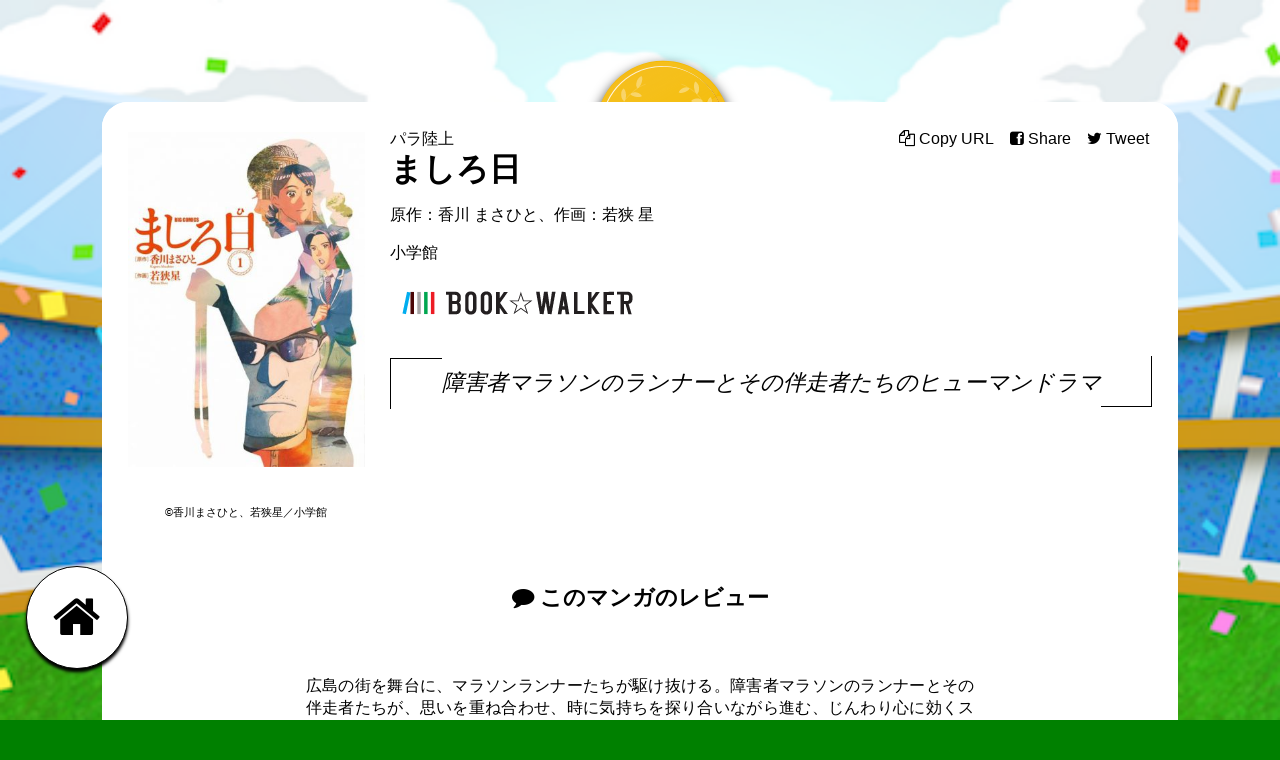

--- FILE ---
content_type: text/html; charset=UTF-8
request_url: https://sports100.gakushumanga.jp/%E3%81%BE%E3%81%97%E3%82%8D%E6%97%A5/
body_size: 30084
content:
<!DOCTYPE html>
<!--[if IE 7]>
  <html class="ie ie7" lang="ja">
<![endif]-->
<!--[if IE 8]>
  <html class="ie ie8" lang="ja">
<![endif]-->
<!--[if !(IE 7) | !(IE 8)  ]><!-->
<html lang="ja">
    <!--<![endif]-->
  <head>
    <!-- Global site tag (gtag.js) - Google Analytics -->
    <script async src="https://www.googletagmanager.com/gtag/js?id=G-K5LLJ8K8K5"></script>
    <script>
     window.dataLayer = window.dataLayer || [];
     function gtag(){dataLayer.push(arguments);}
     gtag('js', new Date());

     gtag('config', 'G-K5LLJ8K8K5');
    </script>
    <meta charset="UTF-8">
    <meta name="viewport" content="width=device-width">
    <link rel="profile" href="http://gmpg.org/xfn/11">
    <link rel="pingback" href="https://sports100.gakushumanga.jp/xmlrpc.php">
    <!--[if lt IE 9]>
      <script src="https://sports100.gakushumanga.jp/wp-content/themes/sports100/js/html5.js"></script>
    <![endif]-->
    <title>ましろ日 &#8211; 2021年夏スポーツを100倍楽しむマンガ100選</title>
<meta name='robots' content='max-image-preview:large' />
<link rel='dns-prefetch' href='//webfont.fontplus.jp' />
<link rel="alternate" type="application/rss+xml" title="2021年夏スポーツを100倍楽しむマンガ100選 &raquo; ましろ日 のコメントのフィード" href="https://sports100.gakushumanga.jp/%e3%81%be%e3%81%97%e3%82%8d%e6%97%a5/feed/" />
<link rel="alternate" title="oEmbed (JSON)" type="application/json+oembed" href="https://sports100.gakushumanga.jp/wp-json/oembed/1.0/embed?url=https%3A%2F%2Fsports100.gakushumanga.jp%2F%25e3%2581%25be%25e3%2581%2597%25e3%2582%258d%25e6%2597%25a5%2F" />
<link rel="alternate" title="oEmbed (XML)" type="text/xml+oembed" href="https://sports100.gakushumanga.jp/wp-json/oembed/1.0/embed?url=https%3A%2F%2Fsports100.gakushumanga.jp%2F%25e3%2581%25be%25e3%2581%2597%25e3%2582%258d%25e6%2597%25a5%2F&#038;format=xml" />
<style id='wp-img-auto-sizes-contain-inline-css' type='text/css'>
img:is([sizes=auto i],[sizes^="auto," i]){contain-intrinsic-size:3000px 1500px}
/*# sourceURL=wp-img-auto-sizes-contain-inline-css */
</style>
<style id='wp-emoji-styles-inline-css' type='text/css'>

	img.wp-smiley, img.emoji {
		display: inline !important;
		border: none !important;
		box-shadow: none !important;
		height: 1em !important;
		width: 1em !important;
		margin: 0 0.07em !important;
		vertical-align: -0.1em !important;
		background: none !important;
		padding: 0 !important;
	}
/*# sourceURL=wp-emoji-styles-inline-css */
</style>
<style id='wp-block-library-inline-css' type='text/css'>
:root{--wp-block-synced-color:#7a00df;--wp-block-synced-color--rgb:122,0,223;--wp-bound-block-color:var(--wp-block-synced-color);--wp-editor-canvas-background:#ddd;--wp-admin-theme-color:#007cba;--wp-admin-theme-color--rgb:0,124,186;--wp-admin-theme-color-darker-10:#006ba1;--wp-admin-theme-color-darker-10--rgb:0,107,160.5;--wp-admin-theme-color-darker-20:#005a87;--wp-admin-theme-color-darker-20--rgb:0,90,135;--wp-admin-border-width-focus:2px}@media (min-resolution:192dpi){:root{--wp-admin-border-width-focus:1.5px}}.wp-element-button{cursor:pointer}:root .has-very-light-gray-background-color{background-color:#eee}:root .has-very-dark-gray-background-color{background-color:#313131}:root .has-very-light-gray-color{color:#eee}:root .has-very-dark-gray-color{color:#313131}:root .has-vivid-green-cyan-to-vivid-cyan-blue-gradient-background{background:linear-gradient(135deg,#00d084,#0693e3)}:root .has-purple-crush-gradient-background{background:linear-gradient(135deg,#34e2e4,#4721fb 50%,#ab1dfe)}:root .has-hazy-dawn-gradient-background{background:linear-gradient(135deg,#faaca8,#dad0ec)}:root .has-subdued-olive-gradient-background{background:linear-gradient(135deg,#fafae1,#67a671)}:root .has-atomic-cream-gradient-background{background:linear-gradient(135deg,#fdd79a,#004a59)}:root .has-nightshade-gradient-background{background:linear-gradient(135deg,#330968,#31cdcf)}:root .has-midnight-gradient-background{background:linear-gradient(135deg,#020381,#2874fc)}:root{--wp--preset--font-size--normal:16px;--wp--preset--font-size--huge:42px}.has-regular-font-size{font-size:1em}.has-larger-font-size{font-size:2.625em}.has-normal-font-size{font-size:var(--wp--preset--font-size--normal)}.has-huge-font-size{font-size:var(--wp--preset--font-size--huge)}.has-text-align-center{text-align:center}.has-text-align-left{text-align:left}.has-text-align-right{text-align:right}.has-fit-text{white-space:nowrap!important}#end-resizable-editor-section{display:none}.aligncenter{clear:both}.items-justified-left{justify-content:flex-start}.items-justified-center{justify-content:center}.items-justified-right{justify-content:flex-end}.items-justified-space-between{justify-content:space-between}.screen-reader-text{border:0;clip-path:inset(50%);height:1px;margin:-1px;overflow:hidden;padding:0;position:absolute;width:1px;word-wrap:normal!important}.screen-reader-text:focus{background-color:#ddd;clip-path:none;color:#444;display:block;font-size:1em;height:auto;left:5px;line-height:normal;padding:15px 23px 14px;text-decoration:none;top:5px;width:auto;z-index:100000}html :where(.has-border-color){border-style:solid}html :where([style*=border-top-color]){border-top-style:solid}html :where([style*=border-right-color]){border-right-style:solid}html :where([style*=border-bottom-color]){border-bottom-style:solid}html :where([style*=border-left-color]){border-left-style:solid}html :where([style*=border-width]){border-style:solid}html :where([style*=border-top-width]){border-top-style:solid}html :where([style*=border-right-width]){border-right-style:solid}html :where([style*=border-bottom-width]){border-bottom-style:solid}html :where([style*=border-left-width]){border-left-style:solid}html :where(img[class*=wp-image-]){height:auto;max-width:100%}:where(figure){margin:0 0 1em}html :where(.is-position-sticky){--wp-admin--admin-bar--position-offset:var(--wp-admin--admin-bar--height,0px)}@media screen and (max-width:600px){html :where(.is-position-sticky){--wp-admin--admin-bar--position-offset:0px}}

/*# sourceURL=wp-block-library-inline-css */
</style><style id='global-styles-inline-css' type='text/css'>
:root{--wp--preset--aspect-ratio--square: 1;--wp--preset--aspect-ratio--4-3: 4/3;--wp--preset--aspect-ratio--3-4: 3/4;--wp--preset--aspect-ratio--3-2: 3/2;--wp--preset--aspect-ratio--2-3: 2/3;--wp--preset--aspect-ratio--16-9: 16/9;--wp--preset--aspect-ratio--9-16: 9/16;--wp--preset--color--black: #000000;--wp--preset--color--cyan-bluish-gray: #abb8c3;--wp--preset--color--white: #ffffff;--wp--preset--color--pale-pink: #f78da7;--wp--preset--color--vivid-red: #cf2e2e;--wp--preset--color--luminous-vivid-orange: #ff6900;--wp--preset--color--luminous-vivid-amber: #fcb900;--wp--preset--color--light-green-cyan: #7bdcb5;--wp--preset--color--vivid-green-cyan: #00d084;--wp--preset--color--pale-cyan-blue: #8ed1fc;--wp--preset--color--vivid-cyan-blue: #0693e3;--wp--preset--color--vivid-purple: #9b51e0;--wp--preset--gradient--vivid-cyan-blue-to-vivid-purple: linear-gradient(135deg,rgb(6,147,227) 0%,rgb(155,81,224) 100%);--wp--preset--gradient--light-green-cyan-to-vivid-green-cyan: linear-gradient(135deg,rgb(122,220,180) 0%,rgb(0,208,130) 100%);--wp--preset--gradient--luminous-vivid-amber-to-luminous-vivid-orange: linear-gradient(135deg,rgb(252,185,0) 0%,rgb(255,105,0) 100%);--wp--preset--gradient--luminous-vivid-orange-to-vivid-red: linear-gradient(135deg,rgb(255,105,0) 0%,rgb(207,46,46) 100%);--wp--preset--gradient--very-light-gray-to-cyan-bluish-gray: linear-gradient(135deg,rgb(238,238,238) 0%,rgb(169,184,195) 100%);--wp--preset--gradient--cool-to-warm-spectrum: linear-gradient(135deg,rgb(74,234,220) 0%,rgb(151,120,209) 20%,rgb(207,42,186) 40%,rgb(238,44,130) 60%,rgb(251,105,98) 80%,rgb(254,248,76) 100%);--wp--preset--gradient--blush-light-purple: linear-gradient(135deg,rgb(255,206,236) 0%,rgb(152,150,240) 100%);--wp--preset--gradient--blush-bordeaux: linear-gradient(135deg,rgb(254,205,165) 0%,rgb(254,45,45) 50%,rgb(107,0,62) 100%);--wp--preset--gradient--luminous-dusk: linear-gradient(135deg,rgb(255,203,112) 0%,rgb(199,81,192) 50%,rgb(65,88,208) 100%);--wp--preset--gradient--pale-ocean: linear-gradient(135deg,rgb(255,245,203) 0%,rgb(182,227,212) 50%,rgb(51,167,181) 100%);--wp--preset--gradient--electric-grass: linear-gradient(135deg,rgb(202,248,128) 0%,rgb(113,206,126) 100%);--wp--preset--gradient--midnight: linear-gradient(135deg,rgb(2,3,129) 0%,rgb(40,116,252) 100%);--wp--preset--font-size--small: 13px;--wp--preset--font-size--medium: 20px;--wp--preset--font-size--large: 36px;--wp--preset--font-size--x-large: 42px;--wp--preset--spacing--20: 0.44rem;--wp--preset--spacing--30: 0.67rem;--wp--preset--spacing--40: 1rem;--wp--preset--spacing--50: 1.5rem;--wp--preset--spacing--60: 2.25rem;--wp--preset--spacing--70: 3.38rem;--wp--preset--spacing--80: 5.06rem;--wp--preset--shadow--natural: 6px 6px 9px rgba(0, 0, 0, 0.2);--wp--preset--shadow--deep: 12px 12px 50px rgba(0, 0, 0, 0.4);--wp--preset--shadow--sharp: 6px 6px 0px rgba(0, 0, 0, 0.2);--wp--preset--shadow--outlined: 6px 6px 0px -3px rgb(255, 255, 255), 6px 6px rgb(0, 0, 0);--wp--preset--shadow--crisp: 6px 6px 0px rgb(0, 0, 0);}:where(.is-layout-flex){gap: 0.5em;}:where(.is-layout-grid){gap: 0.5em;}body .is-layout-flex{display: flex;}.is-layout-flex{flex-wrap: wrap;align-items: center;}.is-layout-flex > :is(*, div){margin: 0;}body .is-layout-grid{display: grid;}.is-layout-grid > :is(*, div){margin: 0;}:where(.wp-block-columns.is-layout-flex){gap: 2em;}:where(.wp-block-columns.is-layout-grid){gap: 2em;}:where(.wp-block-post-template.is-layout-flex){gap: 1.25em;}:where(.wp-block-post-template.is-layout-grid){gap: 1.25em;}.has-black-color{color: var(--wp--preset--color--black) !important;}.has-cyan-bluish-gray-color{color: var(--wp--preset--color--cyan-bluish-gray) !important;}.has-white-color{color: var(--wp--preset--color--white) !important;}.has-pale-pink-color{color: var(--wp--preset--color--pale-pink) !important;}.has-vivid-red-color{color: var(--wp--preset--color--vivid-red) !important;}.has-luminous-vivid-orange-color{color: var(--wp--preset--color--luminous-vivid-orange) !important;}.has-luminous-vivid-amber-color{color: var(--wp--preset--color--luminous-vivid-amber) !important;}.has-light-green-cyan-color{color: var(--wp--preset--color--light-green-cyan) !important;}.has-vivid-green-cyan-color{color: var(--wp--preset--color--vivid-green-cyan) !important;}.has-pale-cyan-blue-color{color: var(--wp--preset--color--pale-cyan-blue) !important;}.has-vivid-cyan-blue-color{color: var(--wp--preset--color--vivid-cyan-blue) !important;}.has-vivid-purple-color{color: var(--wp--preset--color--vivid-purple) !important;}.has-black-background-color{background-color: var(--wp--preset--color--black) !important;}.has-cyan-bluish-gray-background-color{background-color: var(--wp--preset--color--cyan-bluish-gray) !important;}.has-white-background-color{background-color: var(--wp--preset--color--white) !important;}.has-pale-pink-background-color{background-color: var(--wp--preset--color--pale-pink) !important;}.has-vivid-red-background-color{background-color: var(--wp--preset--color--vivid-red) !important;}.has-luminous-vivid-orange-background-color{background-color: var(--wp--preset--color--luminous-vivid-orange) !important;}.has-luminous-vivid-amber-background-color{background-color: var(--wp--preset--color--luminous-vivid-amber) !important;}.has-light-green-cyan-background-color{background-color: var(--wp--preset--color--light-green-cyan) !important;}.has-vivid-green-cyan-background-color{background-color: var(--wp--preset--color--vivid-green-cyan) !important;}.has-pale-cyan-blue-background-color{background-color: var(--wp--preset--color--pale-cyan-blue) !important;}.has-vivid-cyan-blue-background-color{background-color: var(--wp--preset--color--vivid-cyan-blue) !important;}.has-vivid-purple-background-color{background-color: var(--wp--preset--color--vivid-purple) !important;}.has-black-border-color{border-color: var(--wp--preset--color--black) !important;}.has-cyan-bluish-gray-border-color{border-color: var(--wp--preset--color--cyan-bluish-gray) !important;}.has-white-border-color{border-color: var(--wp--preset--color--white) !important;}.has-pale-pink-border-color{border-color: var(--wp--preset--color--pale-pink) !important;}.has-vivid-red-border-color{border-color: var(--wp--preset--color--vivid-red) !important;}.has-luminous-vivid-orange-border-color{border-color: var(--wp--preset--color--luminous-vivid-orange) !important;}.has-luminous-vivid-amber-border-color{border-color: var(--wp--preset--color--luminous-vivid-amber) !important;}.has-light-green-cyan-border-color{border-color: var(--wp--preset--color--light-green-cyan) !important;}.has-vivid-green-cyan-border-color{border-color: var(--wp--preset--color--vivid-green-cyan) !important;}.has-pale-cyan-blue-border-color{border-color: var(--wp--preset--color--pale-cyan-blue) !important;}.has-vivid-cyan-blue-border-color{border-color: var(--wp--preset--color--vivid-cyan-blue) !important;}.has-vivid-purple-border-color{border-color: var(--wp--preset--color--vivid-purple) !important;}.has-vivid-cyan-blue-to-vivid-purple-gradient-background{background: var(--wp--preset--gradient--vivid-cyan-blue-to-vivid-purple) !important;}.has-light-green-cyan-to-vivid-green-cyan-gradient-background{background: var(--wp--preset--gradient--light-green-cyan-to-vivid-green-cyan) !important;}.has-luminous-vivid-amber-to-luminous-vivid-orange-gradient-background{background: var(--wp--preset--gradient--luminous-vivid-amber-to-luminous-vivid-orange) !important;}.has-luminous-vivid-orange-to-vivid-red-gradient-background{background: var(--wp--preset--gradient--luminous-vivid-orange-to-vivid-red) !important;}.has-very-light-gray-to-cyan-bluish-gray-gradient-background{background: var(--wp--preset--gradient--very-light-gray-to-cyan-bluish-gray) !important;}.has-cool-to-warm-spectrum-gradient-background{background: var(--wp--preset--gradient--cool-to-warm-spectrum) !important;}.has-blush-light-purple-gradient-background{background: var(--wp--preset--gradient--blush-light-purple) !important;}.has-blush-bordeaux-gradient-background{background: var(--wp--preset--gradient--blush-bordeaux) !important;}.has-luminous-dusk-gradient-background{background: var(--wp--preset--gradient--luminous-dusk) !important;}.has-pale-ocean-gradient-background{background: var(--wp--preset--gradient--pale-ocean) !important;}.has-electric-grass-gradient-background{background: var(--wp--preset--gradient--electric-grass) !important;}.has-midnight-gradient-background{background: var(--wp--preset--gradient--midnight) !important;}.has-small-font-size{font-size: var(--wp--preset--font-size--small) !important;}.has-medium-font-size{font-size: var(--wp--preset--font-size--medium) !important;}.has-large-font-size{font-size: var(--wp--preset--font-size--large) !important;}.has-x-large-font-size{font-size: var(--wp--preset--font-size--x-large) !important;}
/*# sourceURL=global-styles-inline-css */
</style>

<style id='classic-theme-styles-inline-css' type='text/css'>
/*! This file is auto-generated */
.wp-block-button__link{color:#fff;background-color:#32373c;border-radius:9999px;box-shadow:none;text-decoration:none;padding:calc(.667em + 2px) calc(1.333em + 2px);font-size:1.125em}.wp-block-file__button{background:#32373c;color:#fff;text-decoration:none}
/*# sourceURL=/wp-includes/css/classic-themes.min.css */
</style>
<script type="text/javascript" src="//webfont.fontplus.jp/accessor/script/fontplus.js?aH~6JqoagF4=&amp;aa=1&amp;ab=2&amp;ver=6.9" id="font-plus-js"></script>
<link rel="https://api.w.org/" href="https://sports100.gakushumanga.jp/wp-json/" /><link rel="alternate" title="JSON" type="application/json" href="https://sports100.gakushumanga.jp/wp-json/wp/v2/posts/228" /><link rel="EditURI" type="application/rsd+xml" title="RSD" href="https://sports100.gakushumanga.jp/xmlrpc.php?rsd" />
<meta name="generator" content="WordPress 6.9" />
<link rel="canonical" href="https://sports100.gakushumanga.jp/%e3%81%be%e3%81%97%e3%82%8d%e6%97%a5/" />
<link rel='shortlink' href='https://sports100.gakushumanga.jp/?p=228' />

<meta property="og:title" content="ましろ日">
<meta property="og:description" content="">
<meta property="og:type" content="article">
<meta property="og:url" content="https://sports100.gakushumanga.jp/%e3%81%be%e3%81%97%e3%82%8d%e6%97%a5/">
<meta property="og:image" content="https://sports100.gakushumanga.jp/wp-content/uploads/2021/06/ましろ.jpeg">
<meta property="og:site_name" content="2021年夏スポーツを100倍楽しむマンガ100選">
<meta name="twitter:card" content="summary">
<meta name="twitter:site" content="@mng_edutainment">
<meta property="og:locale" content="ja_JP">
<meta property="fb:app_id" content="459418950831038">
    <link rel="icon" href="https://sports100.gakushumanga.jp/wp-content/themes/sports100/images/favicon.svg" type="image/svg+xml">
    <link rel="stylesheet" href="https://sports100.gakushumanga.jp/wp-content/themes/sports100/style.css?1703601712">
    <script type="text/javascript" src="https://connect.facebook.net/ja_JP/sdk.js#xfbml=1&version=v2.10&appId=459418950831038"></script>
  </head>
  <body class="wp-singular post-template-default single single-post postid-228 single-format-standard wp-theme-sports100">
    <div id="page" class="hfeed site">
      <header id="masthead" class="site-header" role="banner">
        <a class="home-link" href="https://sports100.gakushumanga.jp/" title="2021年夏スポーツを100倍楽しむマンガ100選" rel="home">
	  <h1 class="site-title">2021年夏スポーツを100倍楽しむマンガ100選</h1>
        </a>
      </header><!-- #masthead -->
      <div id="main" class="site-main">
<div class="header">
  <div class="manga selected">
  <div class="wrapper">
  <div class="cover">
    <a href="https://sports100.gakushumanga.jp/%e3%81%be%e3%81%97%e3%82%8d%e6%97%a5/">
              <img width="353" height="500" src="https://sports100.gakushumanga.jp/wp-content/uploads/2021/06/ましろ-353x500.jpeg" class="attachment-large size-large wp-post-image" alt="" decoding="async" fetchpriority="high" />            <div class="dummy">ましろ日</div>
    </a>
  </div>
      <div class="credit">©️香川まさひと、若狭星／小学館</div>
  </div>
  <div class="wrapper">
    <div class="detail">
      <div class="cat_name">パラ陸上</div>
      <h1>ましろ日</h1>
            <dl>
                  <dt class="author"></dt>
          <dd class="author">原作：香川 まさひと、作画：若狭 星</dd>
                  <dt class="publisher"></dt>
          <dd class="publisher">小学館</dd>
                  <dt class="label"></dt>
          <dd class="label"></dd>
                          <a class="shop" href="https://bookwalker.jp/series/132208/?adpcnt=pash3a6h'" target="_blank"></a>
              </dl>
    </div>
          <div class="copy">
        <div class="text">障害者マラソンのランナーとその伴走者たちのヒューマンドラマ</div>
        <div class="quote-left"></div>
        <div class="quote-right"></div>
      </div>
      </div>
</div>
  <div class="share-buttons"><a class="copy-url"><i class="fa fa-copy"></i><span> Copy URL</span></a><a href="//www.facebook.com/sharer.php?u=https://sports100.gakushumanga.jp/%e3%81%be%e3%81%97%e3%82%8d%e6%97%a5/" class="facebook" target="_blank"><i class="fa fa-facebook-square"></i><span> Share</span></a><a href="//twitter.com/intent/tweet?url=https%3A%2F%2Fsports100.gakushumanga.jp%2F%25e3%2581%25be%25e3%2581%2597%25e3%2582%258d%25e6%2597%25a5%2F&hashtags=%E3%82%B9%E3%83%9D%E3%83%9E%E3%83%B3100%2C%E3%81%BE%E3%81%97%E3%82%8D%E6%97%A5" class="twitter" target="_blank"><i class="fa fa-twitter"></i><span> Tweet</span></a></div></div>
  <h2><i class="fa fa-comment"></i> このマンガのレビュー</h2>
  <div id="reviews">
                <div class="review">
        <p>広島の街を舞台に、マラソンランナーたちが駆け抜ける。障害者マラソンのランナーとその伴走者たちが、思いを重ね合わせ、時に気持ちを探り合いながら進む、じんわり心に効くストーリー。マンガを読めない、読みづらい人のために、WEB特設ページで原作を公開しているのもおもしろい試み。          <a class="selector" href="https://sports100.gakushumanga.jp/selector/%e3%81%bf%e3%81%95%e3%81%8d-%e7%b5%b5%e7%be%8e/">みさき 絵美</a>
        </p>
      </div><!-- .review -->
      </div><!-- #reviews -->
  <article id="others">
    <h2>その他の パラ陸上 マンガ</h2>
    <div class="mangas">
                                                      <div class="manga selected">
  <div class="wrapper">
  <div class="cover">
    <a href="https://sports100.gakushumanga.jp/%e3%83%96%e3%83%ac%e3%83%bc%e3%83%89%e3%82%ac%e3%83%bc%e3%83%ab%e3%80%80%e7%89%87%e8%84%9a%e3%81%ae%e3%83%a9%e3%83%b3%e3%83%8a%e3%83%bc/">
              <img width="329" height="500" src="https://sports100.gakushumanga.jp/wp-content/uploads/2021/06/ce6b7d27b3a615b5bd2d5411c8387413-329x500.jpeg" class="attachment-large size-large wp-post-image" alt="" decoding="async" />            <div class="dummy">ブレードガール　片脚のランナー</div>
    </a>
  </div>
  </div>
  <div class="wrapper">
    <div class="detail">
      <div class="cat_name">パラ陸上</div>
      <h1>ブレードガール　片脚のランナー</h1>
            <dl>
                  <dt class="author"></dt>
          <dd class="author">重松 成美</dd>
                  <dt class="publisher"></dt>
          <dd class="publisher">講談社</dd>
                  <dt class="label"></dt>
          <dd class="label"></dd>
                          <a class="shop" href="https://bookwalker.jp/series/189128/?adpcnt=pash3a6h'" target="_blank"></a>
              </dl>
    </div>
          <div class="copy">
        <div class="text">義足とともに駆ける、さわやか少女マンガ</div>
        <div class="quote-left"></div>
        <div class="quote-right"></div>
      </div>
      </div>
</div>
                                        <div class="manga selected">
  <div class="wrapper">
  <div class="cover">
    <a href="https://sports100.gakushumanga.jp/%e6%96%b0%e3%81%97%e3%81%84%e8%b6%b3%e3%81%a7%e9%a7%86%e3%81%91%e6%8a%9c%e3%81%91%e3%82%8d%e3%80%82/">
              <img width="353" height="500" src="https://sports100.gakushumanga.jp/wp-content/uploads/2021/06/新しい-353x500.jpeg" class="attachment-large size-large wp-post-image" alt="" decoding="async" />            <div class="dummy">新しい足で駆け抜けろ。</div>
    </a>
  </div>
      <div class="credit">©みどりわたる／小学館</div>
  </div>
  <div class="wrapper">
    <div class="detail">
      <div class="cat_name">パラ陸上</div>
      <h1>新しい足で駆け抜けろ。</h1>
            <dl>
                  <dt class="author"></dt>
          <dd class="author">みどり わたる</dd>
                  <dt class="publisher"></dt>
          <dd class="publisher">小学館</dd>
                  <dt class="label"></dt>
          <dd class="label"></dd>
                          <a class="shop" href="https://bookwalker.jp/series/238073/?adpcnt=pash3a6h'" target="_blank"></a>
              </dl>
    </div>
          <div class="copy">
        <div class="text">義足の青年が見つけた「走る意味」とは</div>
        <div class="quote-left"></div>
        <div class="quote-right"></div>
      </div>
      </div>
</div>
                                        <div class="manga selected">
  <div class="wrapper">
  <div class="cover">
    <a href="https://sports100.gakushumanga.jp/%e4%bc%b4%e8%b5%b0%e8%80%85/">
              <img width="345" height="500" src="https://sports100.gakushumanga.jp/wp-content/uploads/2021/06/伴走者-345x500.jpeg" class="attachment-large size-large wp-post-image" alt="" decoding="async" />            <div class="dummy">伴走者</div>
    </a>
  </div>
  </div>
  <div class="wrapper">
    <div class="detail">
      <div class="cat_name">パラ陸上</div>
      <h1>伴走者</h1>
            <dl>
                  <dt class="author"></dt>
          <dd class="author">原作：浅生 鴨、作画：斉藤 羽凧</dd>
                  <dt class="publisher"></dt>
          <dd class="publisher">講談社</dd>
                  <dt class="label"></dt>
          <dd class="label"></dd>
                          <a class="shop" href="https://bookwalker.jp/ded480a11b-f7f9-4c94-bbee-6ef4eb8e3b90/?adpcnt=pash3a6h" target="_blank"></a>
              </dl>
    </div>
          <div class="copy">
        <div class="text">「伴走者」ってなんだろう？ コンビでパラリンピック出場を目指す！</div>
        <div class="quote-left"></div>
        <div class="quote-right"></div>
      </div>
      </div>
</div>
                            </div>
  </article>
  </div><!-- #main -->
<div id="organize">
  <dl>
    <dt>主催</dt>
    <dd><a href="//association.manganight.net" target="_blank"><div class="manganight"></div></a></dd>
    <dd><a href="//gakushumanga.jp" target="_blank"><div class="gakushumanga"></div></a></dd>
    <dt>助成</dt>
    <dd><a href="//www.nippon-foundation.or.jp/" target="_blank"><div class="nippon-foundation"></div></a></dd>
    <!-- <dt>協賛</dt>
         <dd><a href="//bookwalker.jp/top/" target="_blank"><div class="bookwalker"></div></a></dd> -->
  </dl>
</div>
</div><!-- #page -->
<footer id="colophon" class="site-footer" role="contentinfo">
  <div id="copyright">
    <div>2021年夏スポーツを100倍楽しむマンガ100選</div>
    <div>Copyright © MANGANIGHT</div>
  </div>
</footer><!-- #colophon -->
<div id="buttons">
      <a id="home" href="https://sports100.gakushumanga.jp/#site-description"><i class="fa fa-home"></i></a>
      <a id="scroll-up"><i class="fa fa-angle-double-up"></i></a>
  </div><!-- #buttons -->
<div id="background">
      <a href="https://sports100.gakushumanga.jp/"></a>
  </div>
<div id="logo"></div>
<script type="speculationrules">
{"prefetch":[{"source":"document","where":{"and":[{"href_matches":"/*"},{"not":{"href_matches":["/wp-*.php","/wp-admin/*","/wp-content/uploads/*","/wp-content/*","/wp-content/plugins/*","/wp-content/themes/sports100/*","/*\\?(.+)"]}},{"not":{"selector_matches":"a[rel~=\"nofollow\"]"}},{"not":{"selector_matches":".no-prefetch, .no-prefetch a"}}]},"eagerness":"conservative"}]}
</script>
<script type="text/javascript" src="https://sports100.gakushumanga.jp/wp-content/themes/sports100/bundle.js?ver=1.0" id="bundle-js"></script>
<script id="wp-emoji-settings" type="application/json">
{"baseUrl":"https://s.w.org/images/core/emoji/17.0.2/72x72/","ext":".png","svgUrl":"https://s.w.org/images/core/emoji/17.0.2/svg/","svgExt":".svg","source":{"concatemoji":"https://sports100.gakushumanga.jp/wp-includes/js/wp-emoji-release.min.js?ver=6.9"}}
</script>
<script type="module">
/* <![CDATA[ */
/*! This file is auto-generated */
const a=JSON.parse(document.getElementById("wp-emoji-settings").textContent),o=(window._wpemojiSettings=a,"wpEmojiSettingsSupports"),s=["flag","emoji"];function i(e){try{var t={supportTests:e,timestamp:(new Date).valueOf()};sessionStorage.setItem(o,JSON.stringify(t))}catch(e){}}function c(e,t,n){e.clearRect(0,0,e.canvas.width,e.canvas.height),e.fillText(t,0,0);t=new Uint32Array(e.getImageData(0,0,e.canvas.width,e.canvas.height).data);e.clearRect(0,0,e.canvas.width,e.canvas.height),e.fillText(n,0,0);const a=new Uint32Array(e.getImageData(0,0,e.canvas.width,e.canvas.height).data);return t.every((e,t)=>e===a[t])}function p(e,t){e.clearRect(0,0,e.canvas.width,e.canvas.height),e.fillText(t,0,0);var n=e.getImageData(16,16,1,1);for(let e=0;e<n.data.length;e++)if(0!==n.data[e])return!1;return!0}function u(e,t,n,a){switch(t){case"flag":return n(e,"\ud83c\udff3\ufe0f\u200d\u26a7\ufe0f","\ud83c\udff3\ufe0f\u200b\u26a7\ufe0f")?!1:!n(e,"\ud83c\udde8\ud83c\uddf6","\ud83c\udde8\u200b\ud83c\uddf6")&&!n(e,"\ud83c\udff4\udb40\udc67\udb40\udc62\udb40\udc65\udb40\udc6e\udb40\udc67\udb40\udc7f","\ud83c\udff4\u200b\udb40\udc67\u200b\udb40\udc62\u200b\udb40\udc65\u200b\udb40\udc6e\u200b\udb40\udc67\u200b\udb40\udc7f");case"emoji":return!a(e,"\ud83e\u1fac8")}return!1}function f(e,t,n,a){let r;const o=(r="undefined"!=typeof WorkerGlobalScope&&self instanceof WorkerGlobalScope?new OffscreenCanvas(300,150):document.createElement("canvas")).getContext("2d",{willReadFrequently:!0}),s=(o.textBaseline="top",o.font="600 32px Arial",{});return e.forEach(e=>{s[e]=t(o,e,n,a)}),s}function r(e){var t=document.createElement("script");t.src=e,t.defer=!0,document.head.appendChild(t)}a.supports={everything:!0,everythingExceptFlag:!0},new Promise(t=>{let n=function(){try{var e=JSON.parse(sessionStorage.getItem(o));if("object"==typeof e&&"number"==typeof e.timestamp&&(new Date).valueOf()<e.timestamp+604800&&"object"==typeof e.supportTests)return e.supportTests}catch(e){}return null}();if(!n){if("undefined"!=typeof Worker&&"undefined"!=typeof OffscreenCanvas&&"undefined"!=typeof URL&&URL.createObjectURL&&"undefined"!=typeof Blob)try{var e="postMessage("+f.toString()+"("+[JSON.stringify(s),u.toString(),c.toString(),p.toString()].join(",")+"));",a=new Blob([e],{type:"text/javascript"});const r=new Worker(URL.createObjectURL(a),{name:"wpTestEmojiSupports"});return void(r.onmessage=e=>{i(n=e.data),r.terminate(),t(n)})}catch(e){}i(n=f(s,u,c,p))}t(n)}).then(e=>{for(const n in e)a.supports[n]=e[n],a.supports.everything=a.supports.everything&&a.supports[n],"flag"!==n&&(a.supports.everythingExceptFlag=a.supports.everythingExceptFlag&&a.supports[n]);var t;a.supports.everythingExceptFlag=a.supports.everythingExceptFlag&&!a.supports.flag,a.supports.everything||((t=a.source||{}).concatemoji?r(t.concatemoji):t.wpemoji&&t.twemoji&&(r(t.twemoji),r(t.wpemoji)))});
//# sourceURL=https://sports100.gakushumanga.jp/wp-includes/js/wp-emoji-loader.min.js
/* ]]> */
</script>
</body>
</html>


--- FILE ---
content_type: text/css
request_url: https://sports100.gakushumanga.jp/wp-content/themes/sports100/style.css?1703601712
body_size: 61817
content:
@charset "UTF-8";
/*
Theme Name:     sports100
Author:         Masanori Honda
最終更新 2021年 6月13日 19:03
*/
/* http://meyerweb.com/eric/tools/css/reset/ 
   v2.0 | 20110126
   License: none (public domain)
*/
html, body, div, span, applet, object, iframe, h1, h2, h3, h4, h5, h6, p, blockquote, pre, a, abbr, acronym, address, big, cite, code, del, dfn, em, img, ins, kbd, q, s, samp, small, strike, strong, sub, sup, tt, var, b, u, i, center, dl, dt, dd, ol, ul, li, fieldset, form, label, legend, table, caption, tbody, tfoot, thead, tr, th, td, article, aside, canvas, details, embed, figure, figcaption, footer, header, hgroup, menu, nav, output, ruby, section, summary, time, mark, audio, video {
  margin: 0;
  padding: 0;
  border: 0;
  font-size: 100%;
  font: inherit;
  vertical-align: baseline;
}

/* HTML5 display-role reset for older browsers */
article, aside, details, figcaption, figure, footer, header, hgroup, menu, nav, section {
  display: block;
}

body {
  line-height: 1;
}

ol, ul {
  list-style: none;
}

blockquote, q {
  quotes: none;
}

blockquote:before, blockquote:after {
  content: '';
  content: none;
}

q:before, q:after {
  content: '';
  content: none;
}

table {
  border-collapse: collapse;
  border-spacing: 0;
}

* {
  box-sizing: border-box;
}

/*!
 *  Font Awesome 4.0.3 by @davegandy - http://fontawesome.io - @fontawesome
 *  License - http://fontawesome.io/license (Font: SIL OFL 1.1, CSS: MIT License)
 */
/* FONT PATH
 * -------------------------- */
@font-face {
  font-family: 'FontAwesome';
  src: url("fonts/fontawesome-webfont.eot?v=4.0.3");
  src: url("fonts/fontawesome-webfont.eot?#iefix&v=4.0.3") format("embedded-opentype"), url("fonts/fontawesome-webfont.woff?v=4.0.3") format("woff"), url("fonts/fontawesome-webfont.ttf?v=4.0.3") format("truetype"), url("fonts/fontawesome-webfont.svg?v=4.0.3#fontawesomeregular") format("svg");
  font-weight: normal;
  font-style: normal;
}
.fa {
  display: inline-block;
  font-family: FontAwesome;
  font-style: normal;
  font-weight: normal;
  line-height: 1;
  -webkit-font-smoothing: antialiased;
  -moz-osx-font-smoothing: grayscale;
}

/* makes the font 33% larger relative to the icon container */
.fa-lg {
  font-size: 1.3333333333em;
  line-height: 0.75em;
  vertical-align: -15%;
}

.fa-2x {
  font-size: 2em;
}

.fa-3x {
  font-size: 3em;
}

.fa-4x {
  font-size: 4em;
}

.fa-5x {
  font-size: 5em;
}

.fa-fw {
  width: 1.2857142857em;
  text-align: center;
}

.fa-ul {
  padding-left: 0;
  margin-left: 2.1428571429em;
  list-style-type: none;
}
.fa-ul > li {
  position: relative;
}

.fa-li {
  position: absolute;
  left: -2.1428571429em;
  width: 2.1428571429em;
  top: 0.1428571429em;
  text-align: center;
}
.fa-li.fa-lg {
  left: -1.8571428571em;
}

.fa-border {
  padding: .2em .25em .15em;
  border: solid 0.08em #eee;
  border-radius: .1em;
}

.pull-right {
  float: right;
}

.pull-left {
  float: left;
}

.fa.pull-left {
  margin-right: .3em;
}
.fa.pull-right {
  margin-left: .3em;
}

.fa-spin {
  -webkit-animation: spin 2s infinite linear;
  -moz-animation: spin 2s infinite linear;
  -o-animation: spin 2s infinite linear;
  animation: spin 2s infinite linear;
}

@-moz-keyframes spin {
  0% {
    -moz-transform: rotate(0deg);
  }
  100% {
    -moz-transform: rotate(359deg);
  }
}
@-webkit-keyframes spin {
  0% {
    -webkit-transform: rotate(0deg);
  }
  100% {
    -webkit-transform: rotate(359deg);
  }
}
@-o-keyframes spin {
  0% {
    -o-transform: rotate(0deg);
  }
  100% {
    -o-transform: rotate(359deg);
  }
}
@-ms-keyframes spin {
  0% {
    -ms-transform: rotate(0deg);
  }
  100% {
    -ms-transform: rotate(359deg);
  }
}
@keyframes spin {
  0% {
    transform: rotate(0deg);
  }
  100% {
    transform: rotate(359deg);
  }
}
.fa-rotate-90 {
  filter: progid:DXImageTransform.Microsoft.BasicImage(rotation=$rotation);
  -webkit-transform: rotate(90deg);
  -moz-transform: rotate(90deg);
  -ms-transform: rotate(90deg);
  -o-transform: rotate(90deg);
  transform: rotate(90deg);
}

.fa-rotate-180 {
  filter: progid:DXImageTransform.Microsoft.BasicImage(rotation=$rotation);
  -webkit-transform: rotate(180deg);
  -moz-transform: rotate(180deg);
  -ms-transform: rotate(180deg);
  -o-transform: rotate(180deg);
  transform: rotate(180deg);
}

.fa-rotate-270 {
  filter: progid:DXImageTransform.Microsoft.BasicImage(rotation=$rotation);
  -webkit-transform: rotate(270deg);
  -moz-transform: rotate(270deg);
  -ms-transform: rotate(270deg);
  -o-transform: rotate(270deg);
  transform: rotate(270deg);
}

.fa-flip-horizontal {
  filter: progid:DXImageTransform.Microsoft.BasicImage(rotation=$rotation);
  -webkit-transform: scale(-1, 1);
  -moz-transform: scale(-1, 1);
  -ms-transform: scale(-1, 1);
  -o-transform: scale(-1, 1);
  transform: scale(-1, 1);
}

.fa-flip-vertical {
  filter: progid:DXImageTransform.Microsoft.BasicImage(rotation=$rotation);
  -webkit-transform: scale(1, -1);
  -moz-transform: scale(1, -1);
  -ms-transform: scale(1, -1);
  -o-transform: scale(1, -1);
  transform: scale(1, -1);
}

.fa-stack {
  position: relative;
  display: inline-block;
  width: 2em;
  height: 2em;
  line-height: 2em;
  vertical-align: middle;
}

.fa-stack-1x, .fa-stack-2x {
  position: absolute;
  left: 0;
  width: 100%;
  text-align: center;
}

.fa-stack-1x {
  line-height: inherit;
}

.fa-stack-2x {
  font-size: 2em;
}

.fa-inverse {
  color: #fff;
}

/* Font Awesome uses the Unicode Private Use Area (PUA) to ensure screen
   readers do not read off random characters that represent icons */
.fa-glass:before {
  content: "";
}

.fa-music:before {
  content: "";
}

.fa-search:before {
  content: "";
}

.fa-envelope-o:before {
  content: "";
}

.fa-heart:before {
  content: "";
}

.fa-star:before {
  content: "";
}

.fa-star-o:before {
  content: "";
}

.fa-user:before {
  content: "";
}

.fa-film:before {
  content: "";
}

.fa-th-large:before {
  content: "";
}

.fa-th:before {
  content: "";
}

.fa-th-list:before {
  content: "";
}

.fa-check:before {
  content: "";
}

.fa-times:before {
  content: "";
}

.fa-search-plus:before {
  content: "";
}

.fa-search-minus:before {
  content: "";
}

.fa-power-off:before {
  content: "";
}

.fa-signal:before {
  content: "";
}

.fa-gear:before,
.fa-cog:before {
  content: "";
}

.fa-trash-o:before {
  content: "";
}

.fa-home:before {
  content: "";
}

.fa-file-o:before {
  content: "";
}

.fa-clock-o:before {
  content: "";
}

.fa-road:before {
  content: "";
}

.fa-download:before {
  content: "";
}

.fa-arrow-circle-o-down:before {
  content: "";
}

.fa-arrow-circle-o-up:before {
  content: "";
}

.fa-inbox:before {
  content: "";
}

.fa-play-circle-o:before {
  content: "";
}

.fa-rotate-right:before,
.fa-repeat:before {
  content: "";
}

.fa-refresh:before {
  content: "";
}

.fa-list-alt:before {
  content: "";
}

.fa-lock:before {
  content: "";
}

.fa-flag:before {
  content: "";
}

.fa-headphones:before {
  content: "";
}

.fa-volume-off:before {
  content: "";
}

.fa-volume-down:before {
  content: "";
}

.fa-volume-up:before {
  content: "";
}

.fa-qrcode:before {
  content: "";
}

.fa-barcode:before {
  content: "";
}

.fa-tag:before {
  content: "";
}

.fa-tags:before {
  content: "";
}

.fa-book:before {
  content: "";
}

.fa-bookmark:before {
  content: "";
}

.fa-print:before {
  content: "";
}

.fa-camera:before {
  content: "";
}

.fa-font:before {
  content: "";
}

.fa-bold:before {
  content: "";
}

.fa-italic:before {
  content: "";
}

.fa-text-height:before {
  content: "";
}

.fa-text-width:before {
  content: "";
}

.fa-align-left:before {
  content: "";
}

.fa-align-center:before {
  content: "";
}

.fa-align-right:before {
  content: "";
}

.fa-align-justify:before {
  content: "";
}

.fa-list:before {
  content: "";
}

.fa-dedent:before,
.fa-outdent:before {
  content: "";
}

.fa-indent:before {
  content: "";
}

.fa-video-camera:before {
  content: "";
}

.fa-picture-o:before {
  content: "";
}

.fa-pencil:before {
  content: "";
}

.fa-map-marker:before {
  content: "";
}

.fa-adjust:before {
  content: "";
}

.fa-tint:before {
  content: "";
}

.fa-edit:before,
.fa-pencil-square-o:before {
  content: "";
}

.fa-share-square-o:before {
  content: "";
}

.fa-check-square-o:before {
  content: "";
}

.fa-arrows:before {
  content: "";
}

.fa-step-backward:before {
  content: "";
}

.fa-fast-backward:before {
  content: "";
}

.fa-backward:before {
  content: "";
}

.fa-play:before {
  content: "";
}

.fa-pause:before {
  content: "";
}

.fa-stop:before {
  content: "";
}

.fa-forward:before {
  content: "";
}

.fa-fast-forward:before {
  content: "";
}

.fa-step-forward:before {
  content: "";
}

.fa-eject:before {
  content: "";
}

.fa-chevron-left:before {
  content: "";
}

.fa-chevron-right:before {
  content: "";
}

.fa-plus-circle:before {
  content: "";
}

.fa-minus-circle:before {
  content: "";
}

.fa-times-circle:before {
  content: "";
}

.fa-check-circle:before {
  content: "";
}

.fa-question-circle:before {
  content: "";
}

.fa-info-circle:before {
  content: "";
}

.fa-crosshairs:before {
  content: "";
}

.fa-times-circle-o:before {
  content: "";
}

.fa-check-circle-o:before {
  content: "";
}

.fa-ban:before {
  content: "";
}

.fa-arrow-left:before {
  content: "";
}

.fa-arrow-right:before {
  content: "";
}

.fa-arrow-up:before {
  content: "";
}

.fa-arrow-down:before {
  content: "";
}

.fa-mail-forward:before,
.fa-share:before {
  content: "";
}

.fa-expand:before {
  content: "";
}

.fa-compress:before {
  content: "";
}

.fa-plus:before {
  content: "";
}

.fa-minus:before {
  content: "";
}

.fa-asterisk:before {
  content: "";
}

.fa-exclamation-circle:before {
  content: "";
}

.fa-gift:before {
  content: "";
}

.fa-leaf:before {
  content: "";
}

.fa-fire:before {
  content: "";
}

.fa-eye:before {
  content: "";
}

.fa-eye-slash:before {
  content: "";
}

.fa-warning:before,
.fa-exclamation-triangle:before {
  content: "";
}

.fa-plane:before {
  content: "";
}

.fa-calendar:before {
  content: "";
}

.fa-random:before {
  content: "";
}

.fa-comment:before {
  content: "";
}

.fa-magnet:before {
  content: "";
}

.fa-chevron-up:before {
  content: "";
}

.fa-chevron-down:before {
  content: "";
}

.fa-retweet:before {
  content: "";
}

.fa-shopping-cart:before {
  content: "";
}

.fa-folder:before {
  content: "";
}

.fa-folder-open:before {
  content: "";
}

.fa-arrows-v:before {
  content: "";
}

.fa-arrows-h:before {
  content: "";
}

.fa-bar-chart-o:before {
  content: "";
}

.fa-twitter-square:before {
  content: "";
}

.fa-facebook-square:before {
  content: "";
}

.fa-camera-retro:before {
  content: "";
}

.fa-key:before {
  content: "";
}

.fa-gears:before,
.fa-cogs:before {
  content: "";
}

.fa-comments:before {
  content: "";
}

.fa-thumbs-o-up:before {
  content: "";
}

.fa-thumbs-o-down:before {
  content: "";
}

.fa-star-half:before {
  content: "";
}

.fa-heart-o:before {
  content: "";
}

.fa-sign-out:before {
  content: "";
}

.fa-linkedin-square:before {
  content: "";
}

.fa-thumb-tack:before {
  content: "";
}

.fa-external-link:before {
  content: "";
}

.fa-sign-in:before {
  content: "";
}

.fa-trophy:before {
  content: "";
}

.fa-github-square:before {
  content: "";
}

.fa-upload:before {
  content: "";
}

.fa-lemon-o:before {
  content: "";
}

.fa-phone:before {
  content: "";
}

.fa-square-o:before {
  content: "";
}

.fa-bookmark-o:before {
  content: "";
}

.fa-phone-square:before {
  content: "";
}

.fa-twitter:before {
  content: "";
}

.fa-facebook:before {
  content: "";
}

.fa-github:before {
  content: "";
}

.fa-unlock:before {
  content: "";
}

.fa-credit-card:before {
  content: "";
}

.fa-rss:before {
  content: "";
}

.fa-hdd-o:before {
  content: "";
}

.fa-bullhorn:before {
  content: "";
}

.fa-bell:before {
  content: "";
}

.fa-certificate:before {
  content: "";
}

.fa-hand-o-right:before {
  content: "";
}

.fa-hand-o-left:before {
  content: "";
}

.fa-hand-o-up:before {
  content: "";
}

.fa-hand-o-down:before {
  content: "";
}

.fa-arrow-circle-left:before {
  content: "";
}

.fa-arrow-circle-right:before {
  content: "";
}

.fa-arrow-circle-up:before {
  content: "";
}

.fa-arrow-circle-down:before {
  content: "";
}

.fa-globe:before {
  content: "";
}

.fa-wrench:before {
  content: "";
}

.fa-tasks:before {
  content: "";
}

.fa-filter:before {
  content: "";
}

.fa-briefcase:before {
  content: "";
}

.fa-arrows-alt:before {
  content: "";
}

.fa-group:before,
.fa-users:before {
  content: "";
}

.fa-chain:before,
.fa-link:before {
  content: "";
}

.fa-cloud:before {
  content: "";
}

.fa-flask:before {
  content: "";
}

.fa-cut:before,
.fa-scissors:before {
  content: "";
}

.fa-copy:before,
.fa-files-o:before {
  content: "";
}

.fa-paperclip:before {
  content: "";
}

.fa-save:before,
.fa-floppy-o:before {
  content: "";
}

.fa-square:before {
  content: "";
}

.fa-bars:before {
  content: "";
}

.fa-list-ul:before {
  content: "";
}

.fa-list-ol:before {
  content: "";
}

.fa-strikethrough:before {
  content: "";
}

.fa-underline:before {
  content: "";
}

.fa-table:before {
  content: "";
}

.fa-magic:before {
  content: "";
}

.fa-truck:before {
  content: "";
}

.fa-pinterest:before {
  content: "";
}

.fa-pinterest-square:before {
  content: "";
}

.fa-google-plus-square:before {
  content: "";
}

.fa-google-plus:before {
  content: "";
}

.fa-money:before {
  content: "";
}

.fa-caret-down:before {
  content: "";
}

.fa-caret-up:before {
  content: "";
}

.fa-caret-left:before {
  content: "";
}

.fa-caret-right:before {
  content: "";
}

.fa-columns:before {
  content: "";
}

.fa-unsorted:before,
.fa-sort:before {
  content: "";
}

.fa-sort-down:before,
.fa-sort-asc:before {
  content: "";
}

.fa-sort-up:before,
.fa-sort-desc:before {
  content: "";
}

.fa-envelope:before {
  content: "";
}

.fa-linkedin:before {
  content: "";
}

.fa-rotate-left:before,
.fa-undo:before {
  content: "";
}

.fa-legal:before,
.fa-gavel:before {
  content: "";
}

.fa-dashboard:before,
.fa-tachometer:before {
  content: "";
}

.fa-comment-o:before {
  content: "";
}

.fa-comments-o:before {
  content: "";
}

.fa-flash:before,
.fa-bolt:before {
  content: "";
}

.fa-sitemap:before {
  content: "";
}

.fa-umbrella:before {
  content: "";
}

.fa-paste:before,
.fa-clipboard:before {
  content: "";
}

.fa-lightbulb-o:before {
  content: "";
}

.fa-exchange:before {
  content: "";
}

.fa-cloud-download:before {
  content: "";
}

.fa-cloud-upload:before {
  content: "";
}

.fa-user-md:before {
  content: "";
}

.fa-stethoscope:before {
  content: "";
}

.fa-suitcase:before {
  content: "";
}

.fa-bell-o:before {
  content: "";
}

.fa-coffee:before {
  content: "";
}

.fa-cutlery:before {
  content: "";
}

.fa-file-text-o:before {
  content: "";
}

.fa-building-o:before {
  content: "";
}

.fa-hospital-o:before {
  content: "";
}

.fa-ambulance:before {
  content: "";
}

.fa-medkit:before {
  content: "";
}

.fa-fighter-jet:before {
  content: "";
}

.fa-beer:before {
  content: "";
}

.fa-h-square:before {
  content: "";
}

.fa-plus-square:before {
  content: "";
}

.fa-angle-double-left:before {
  content: "";
}

.fa-angle-double-right:before {
  content: "";
}

.fa-angle-double-up:before {
  content: "";
}

.fa-angle-double-down:before {
  content: "";
}

.fa-angle-left:before {
  content: "";
}

.fa-angle-right:before {
  content: "";
}

.fa-angle-up:before {
  content: "";
}

.fa-angle-down:before {
  content: "";
}

.fa-desktop:before {
  content: "";
}

.fa-laptop:before {
  content: "";
}

.fa-tablet:before {
  content: "";
}

.fa-mobile-phone:before,
.fa-mobile:before {
  content: "";
}

.fa-circle-o:before {
  content: "";
}

.fa-quote-left:before {
  content: "";
}

.fa-quote-right:before {
  content: "";
}

.fa-spinner:before {
  content: "";
}

.fa-circle:before {
  content: "";
}

.fa-mail-reply:before,
.fa-reply:before {
  content: "";
}

.fa-github-alt:before {
  content: "";
}

.fa-folder-o:before {
  content: "";
}

.fa-folder-open-o:before {
  content: "";
}

.fa-smile-o:before {
  content: "";
}

.fa-frown-o:before {
  content: "";
}

.fa-meh-o:before {
  content: "";
}

.fa-gamepad:before {
  content: "";
}

.fa-keyboard-o:before {
  content: "";
}

.fa-flag-o:before {
  content: "";
}

.fa-flag-checkered:before {
  content: "";
}

.fa-terminal:before {
  content: "";
}

.fa-code:before {
  content: "";
}

.fa-reply-all:before {
  content: "";
}

.fa-mail-reply-all:before {
  content: "";
}

.fa-star-half-empty:before,
.fa-star-half-full:before,
.fa-star-half-o:before {
  content: "";
}

.fa-location-arrow:before {
  content: "";
}

.fa-crop:before {
  content: "";
}

.fa-code-fork:before {
  content: "";
}

.fa-unlink:before,
.fa-chain-broken:before {
  content: "";
}

.fa-question:before {
  content: "";
}

.fa-info:before {
  content: "";
}

.fa-exclamation:before {
  content: "";
}

.fa-superscript:before {
  content: "";
}

.fa-subscript:before {
  content: "";
}

.fa-eraser:before {
  content: "";
}

.fa-puzzle-piece:before {
  content: "";
}

.fa-microphone:before {
  content: "";
}

.fa-microphone-slash:before {
  content: "";
}

.fa-shield:before {
  content: "";
}

.fa-calendar-o:before {
  content: "";
}

.fa-fire-extinguisher:before {
  content: "";
}

.fa-rocket:before {
  content: "";
}

.fa-maxcdn:before {
  content: "";
}

.fa-chevron-circle-left:before {
  content: "";
}

.fa-chevron-circle-right:before {
  content: "";
}

.fa-chevron-circle-up:before {
  content: "";
}

.fa-chevron-circle-down:before {
  content: "";
}

.fa-html5:before {
  content: "";
}

.fa-css3:before {
  content: "";
}

.fa-anchor:before {
  content: "";
}

.fa-unlock-alt:before {
  content: "";
}

.fa-bullseye:before {
  content: "";
}

.fa-ellipsis-h:before {
  content: "";
}

.fa-ellipsis-v:before {
  content: "";
}

.fa-rss-square:before {
  content: "";
}

.fa-play-circle:before {
  content: "";
}

.fa-ticket:before {
  content: "";
}

.fa-minus-square:before {
  content: "";
}

.fa-minus-square-o:before {
  content: "";
}

.fa-level-up:before {
  content: "";
}

.fa-level-down:before {
  content: "";
}

.fa-check-square:before {
  content: "";
}

.fa-pencil-square:before {
  content: "";
}

.fa-external-link-square:before {
  content: "";
}

.fa-share-square:before {
  content: "";
}

.fa-compass:before {
  content: "";
}

.fa-toggle-down:before,
.fa-caret-square-o-down:before {
  content: "";
}

.fa-toggle-up:before,
.fa-caret-square-o-up:before {
  content: "";
}

.fa-toggle-right:before,
.fa-caret-square-o-right:before {
  content: "";
}

.fa-euro:before,
.fa-eur:before {
  content: "";
}

.fa-gbp:before {
  content: "";
}

.fa-dollar:before,
.fa-usd:before {
  content: "";
}

.fa-rupee:before,
.fa-inr:before {
  content: "";
}

.fa-cny:before,
.fa-rmb:before,
.fa-yen:before,
.fa-jpy:before {
  content: "";
}

.fa-ruble:before,
.fa-rouble:before,
.fa-rub:before {
  content: "";
}

.fa-won:before,
.fa-krw:before {
  content: "";
}

.fa-bitcoin:before,
.fa-btc:before {
  content: "";
}

.fa-file:before {
  content: "";
}

.fa-file-text:before {
  content: "";
}

.fa-sort-alpha-asc:before {
  content: "";
}

.fa-sort-alpha-desc:before {
  content: "";
}

.fa-sort-amount-asc:before {
  content: "";
}

.fa-sort-amount-desc:before {
  content: "";
}

.fa-sort-numeric-asc:before {
  content: "";
}

.fa-sort-numeric-desc:before {
  content: "";
}

.fa-thumbs-up:before {
  content: "";
}

.fa-thumbs-down:before {
  content: "";
}

.fa-youtube-square:before {
  content: "";
}

.fa-youtube:before {
  content: "";
}

.fa-xing:before {
  content: "";
}

.fa-xing-square:before {
  content: "";
}

.fa-youtube-play:before {
  content: "";
}

.fa-dropbox:before {
  content: "";
}

.fa-stack-overflow:before {
  content: "";
}

.fa-instagram:before {
  content: "";
}

.fa-flickr:before {
  content: "";
}

.fa-adn:before {
  content: "";
}

.fa-bitbucket:before {
  content: "";
}

.fa-bitbucket-square:before {
  content: "";
}

.fa-tumblr:before {
  content: "";
}

.fa-tumblr-square:before {
  content: "";
}

.fa-long-arrow-down:before {
  content: "";
}

.fa-long-arrow-up:before {
  content: "";
}

.fa-long-arrow-left:before {
  content: "";
}

.fa-long-arrow-right:before {
  content: "";
}

.fa-apple:before {
  content: "";
}

.fa-windows:before {
  content: "";
}

.fa-android:before {
  content: "";
}

.fa-linux:before {
  content: "";
}

.fa-dribbble:before {
  content: "";
}

.fa-skype:before {
  content: "";
}

.fa-foursquare:before {
  content: "";
}

.fa-trello:before {
  content: "";
}

.fa-female:before {
  content: "";
}

.fa-male:before {
  content: "";
}

.fa-gittip:before {
  content: "";
}

.fa-sun-o:before {
  content: "";
}

.fa-moon-o:before {
  content: "";
}

.fa-archive:before {
  content: "";
}

.fa-bug:before {
  content: "";
}

.fa-vk:before {
  content: "";
}

.fa-weibo:before {
  content: "";
}

.fa-renren:before {
  content: "";
}

.fa-pagelines:before {
  content: "";
}

.fa-stack-exchange:before {
  content: "";
}

.fa-arrow-circle-o-right:before {
  content: "";
}

.fa-arrow-circle-o-left:before {
  content: "";
}

.fa-toggle-left:before,
.fa-caret-square-o-left:before {
  content: "";
}

.fa-dot-circle-o:before {
  content: "";
}

.fa-wheelchair:before {
  content: "";
}

.fa-vimeo-square:before {
  content: "";
}

.fa-turkish-lira:before,
.fa-try:before {
  content: "";
}

.fa-plus-square-o:before {
  content: "";
}

@page {
  margin: 0;
  padding: 0;
}
body {
  background: green;
  font-family: '秀英丸ゴシック L', 'ヒラギノ角ゴ ProN', 'Hiragino Kaku Gothic ProN', sans-serif;
  font-size: 16px;
  font-size: 1rem;
  line-height: 1.4;
  word-wrap: break-word;
  scroll-behavior: smooth;
  width: 84vw;
  margin: 0 auto;
}

#page {
  z-index: -100;
  margin: 8vw 0;
}

#background, #logo {
  display: block;
  position: fixed;
  top: 0;
  bottom: 0;
  left: 0;
  right: 0;
  margin: auto;
  background-position: center;
  background-repeat: no-repeat;
  z-index: -100;
}

#background {
  width: 100vw;
  height: 100vh;
  background-image: url(./images/background512.png);
  background-size: cover;
}
#background a {
  display: block;
  width: 100%;
  height: 100%;
}
#background a:hover {
  background: none;
}

#logo {
  width: 70vw;
  height: 50.6382978723vw;
  background-image: url(./images/logo.svg);
  background-size: contain;
  will-change: filter;
  filter: blur(0) drop-shadow(black 0 0.5vw 0.5vw);
}

.entry-title, .entry-header {
  margin-bottom: 1rem;
}

dl {
  margin-bottom: 2rem;
}
dl dt {
  font-family: '秀英丸ゴシック B', 'ゴシックMB101 M', 'ヒラギノ角ゴ ProN', 'Hiragino Kaku Gothic ProN', sans-serif;
  font-weight: bold;
}
dl dd {
  font-family: '秀英丸ゴシック L', 'ヒラギノ角ゴ ProN', 'Hiragino Kaku Gothic ProN', sans-serif;
  margin-bottom: 1em;
}

ul {
  text-align: center;
  margin-bottom: 2rem;
}
ul li {
  margin-bottom: .4em;
}
ul li a {
  display: block;
}

.count {
  font-size: .8em;
  font-family: '秀英丸ゴシック L', 'ヒラギノ角ゴ ProN', 'Hiragino Kaku Gothic ProN', sans-serif;
}

a {
  color: black;
  text-decoration: none;
}
a:visited {
  color: black;
}
a:focus {
  color: black;
}
a:hover {
  color: black;
}
a:active {
  color: black;
}
a:hover {
  background: lightgray;
}

p {
  font-family: '秀英丸ゴシック L', 'ヒラギノ角ゴ ProN', 'Hiragino Kaku Gothic ProN', sans-serif;
  text-align: justify;
  margin-bottom: 1rem;
}

.site {
  background: transparent;
}

h1, h2, h3 {
  font-family: '秀英丸ゴシック B', 'ゴシックMB101 M', 'ヒラギノ角ゴ ProN', 'Hiragino Kaku Gothic ProN', sans-serif;
  font-weight: bold;
  margin-bottom: 1rem;
}

h1 {
  font-size: 2em;
  line-height: 1.2;
}

h2 {
  font-size: 1.4em;
}

h3 {
  font-size: 1em;
}

#masthead {
  width: 84vw;
  text-align: center;
}
#masthead h1 {
  display: none;
}
#masthead .home-link .site-description {
  display: none;
}

#site-description {
  background: white;
  border-radius: 2vw;
  -webkit-border-radius: 2vw;
  -moz-border-radius: 2vw;
  padding: 2vw;
  margin-bottom: 2vw;
  text-align: center;
}
#site-description p {
  font-size: 1.2em;
}
#site-description .share-buttons {
  margin-bottom: 1rem;
}

.home .mangas .detail, .home .mangas .copy, .home .mangas .credit, .home .mangas .shop, .category .mangas .detail, .category .mangas .copy, .category .mangas .credit, .category .mangas .shop, .single .mangas .detail, .single .mangas .copy, .single .mangas .credit, .single .mangas .shop {
  display: none;
}

.single-selector .back {
  font-size: .8em;
}
.single-selector .header dl {
  font-size: .8em;
}
.single-selector articles article {
  margin-bottom: 8rem;
}
.single-selector articles article .review {
  margin-bottom: 0;
}
.single-selector articles article .notselected .detail dl {
  font-size: 1rem;
}

.home #page {
  margin-top: 100vh;
}
.home #table {
  background: white;
  border-radius: 2vw;
  -webkit-border-radius: 2vw;
  -moz-border-radius: 2vw;
  padding: 2vw;
  margin-bottom: 50.6382978723vw;
}
.home #liner-news {
  text-align: center;
  font-size: 1.2em;
  margin-bottom: 1rem;
}
.home #liner-news .news-date {
  margin-right: 1em;
}
.home h2 {
  font-size: 1.8em;
  text-align: center;
}
.home #menu {
  font-size: 1.2em;
  margin-bottom: 2vw;
}
.home #menu a {
  display: inline-block;
  border-radius: 0.7em;
  -webkit-border-radius: 0.7em;
  -moz-border-radius: 0.7em;
  width: 12em;
}
.home h3.category {
  margin-bottom: 1.5rem;
  height: 3.6296296296vw;
  box-sizing: border-box;
  background: white;
  text-align: center;
  border: 0.1vw solid black;
  box-shadow: 0 .12em .12em black;
  border-radius: 0.4em;
  -webkit-border-radius: 0.4em;
  -moz-border-radius: 0.4em;
}
.home h3.category a:hover {
  background: none;
}
.home h3.category .category-title {
  margin: 0 auto;
  display: flex;
  flex-direction: column;
  justify-content: center;
  align-items: center;
  font-size: 1.2962962963vw;
  width: 11.4666666667vw;
  height: inherit;
}
.home articles {
  width: 84vw;
  margin-right: -2vw;
  padding-right: 0;
  display: flex;
  flex-wrap: wrap;
}
.home articles article {
  margin-right: 2vw;
  width: fit-content;
  min-width: 11.6666666667vw;
  max-width: 80vw;
  display: flex;
  flex-direction: column;
  margin-bottom: 0;
}

articles.text article {
  width: 100%;
  margin-bottom: 1rem;
}
articles.text article h3.category {
  height: 1.8148148148vw;
  margin-bottom: .5rem;
}
articles.text article h3.category .category-title {
  width: 100%;
}
articles.text article .mangas {
  -webkit-columns: 2;
  -moz-columns: 2;
  columns: 2;
  display: block;
}
articles.text article .mangas .manga {
  width: 40vw;
  margin-bottom: .4em;
}
articles.text article .mangas .manga .cover, articles.text article .mangas .manga .copy, articles.text article .mangas .manga .shop, articles.text article .mangas .manga .credit {
  display: none;
}
articles.text article .mangas .manga .detail {
  margin-bottom: .4em;
  display: inline;
}
articles.text article .mangas .manga .detail .cat_name {
  font-size: 1rem;
}
articles.text article .mangas .manga .detail h1, articles.text article .mangas .manga .detail dl, articles.text article .mangas .manga .detail .author, articles.text article .mangas .manga .detail .publisher {
  font-size: 1em;
  display: inline;
}
articles.text article .mangas .manga .detail dt {
  display: none;
}
articles.text article .mangas .manga .detail dd.author::before, articles.text article .mangas .manga .detail dd.publisher::before {
  content: '／';
}
articles.text article .mangas .manga .detail .label, articles.text article .mangas .manga .detail .credit, articles.text article .mangas .manga .detail .shop {
  display: none;
}
articles.text article .mangas .manga .cat_name {
  display: none;
}

.archive #main {
  background: white;
  border-radius: 2vw;
  -webkit-border-radius: 2vw;
  -moz-border-radius: 2vw;
  padding: 2vw;
  margin-bottom: 50.6382978723vw;
}
.archive .archive-title {
  box-sizing: border-box;
  background: white;
  text-align: center;
  border: 0.1vw solid black;
  box-shadow: 0 .12em .12em black;
  border-radius: 0.4em;
  -webkit-border-radius: 0.4em;
  -moz-border-radius: 0.4em;
  margin-bottom: 1.5rem;
  padding: .2em;
}
.archive .archive-title a:hover {
  background: none;
}
.archive h2 {
  font-size: 1.2em;
}
.archive .mangas {
  margin-right: -2vw;
  max-width: unset;
  overflow: unset;
  flex-wrap: wrap;
}
.archive .reviewer {
  font-size: .8em;
}
.archive .news-date {
  font-family: '秀英丸ゴシック L', 'ヒラギノ角ゴ ProN', 'Hiragino Kaku Gothic ProN', sans-serif;
  margin-right: 1em;
}

.post-type-archive-selector .selectors {
  -webkit-columns: 3;
  -moz-columns: 3;
  columns: 3;
}
.post-type-archive-selector .selectors h2 {
  text-align: center;
}
.post-type-archive-selector .selectors h2 a {
  display: inline-block;
  border-radius: 0.7em;
  -webkit-border-radius: 0.7em;
  -moz-border-radius: 0.7em;
  width: 10em;
}

.categories {
  display: flex;
  flex-wrap: wrap;
  justify-content: center;
  align-items: center;
  margin-right: -0.5vw;
  margin-bottom: 1vw;
}
.categories li {
  width: 10.0625vw;
  height: 10.0625vw;
  font-size: 1.6770833333vw;
  margin: 0 0.5vw 0.5vw 0;
}
.categories li a {
  position: relative;
  width: inherit;
  height: inherit;
}
.categories li a:hover {
  background: none;
}
.categories li a:hover .icon {
  opacity: 0.2;
}
.categories li a .icon, .categories li a .text {
  position: absolute;
  width: inherit;
  height: inherit;
  border-radius: 1.3333333333vw;
  -webkit-border-radius: 1.3333333333vw;
  -moz-border-radius: 1.3333333333vw;
}
.categories li a .icon {
  background-size: contain;
}
.categories li a .text {
  padding: 1vw;
  display: flex;
  flex-direction: column;
  justify-content: center;
  align-items: center;
  background: lightgray;
}

.mangas {
  display: flex;
  justify-content: left;
  width: fit-content;
  max-width: 100%;
  overflow: scroll visible;
}
.mangas::-webkit-scrollbar {
  display: none;
}
.mangas .manga {
  display: flex;
  flex-wrap: wrap;
  justify-content: space-between;
}
.mangas .manga .wrapper:first-child {
  width: inherit;
  display: flex;
  flex-direction: column;
  justify-content: space-between;
}
.mangas .manga .cover {
  margin: 0 2vw 2vw 0;
  width: 11.6666666667vw;
  height: 16.9166666667vw;
}
.mangas .manga .cover a {
  position: relative;
  display: block;
  width: inherit;
  height: inherit;
}
.mangas .manga .cover a:hover img {
  opacity: 0.2;
}
.mangas .manga .cover a img {
  position: absolute;
  top: 0;
  width: inherit;
  height: inherit;
  object-fit: contain;
  z-index: 1;
}
.mangas .manga .cover a .dummy {
  z-index: 0;
  position: absolute;
  top: 0;
  padding: 0.7291666667vw;
  font-size: 1.4583333333vw;
  text-align: justify;
  width: inherit;
  height: inherit;
  display: flex;
  flex-direction: column;
  justify-content: center;
  align-items: center;
}
.mangas .manga .credit {
  width: 11.6666666667vw;
  text-align: center;
  font-size: .7em;
  margin-top: .5rem;
}
.mangas .manga .detail {
  text-align: justify;
  width: 66.3333333333vw;
}
.mangas .manga .detail .cat_name {
  font-size: 1rem;
}
.mangas .manga .detail .shop {
  display: block;
  background-position: top center;
  background-repeat: no-repeat;
  background-size: contain;
  width: 22.1111111111vw;
  height: 4.0202020202vw;
  background-image: url(./images/bookwalker.svg);
  margin-bottom: 2rem;
}
.mangas .manga .copy {
  width: 66.3333333333vw;
  text-align: center;
  font-style: italic;
  font-size: 1.4rem;
  position: relative;
  padding: .4em;
  z-index: 1;
}
.mangas .manga .copy .quote-left, .mangas .manga .copy .quote-right {
  width: 4vw;
  height: 4vw;
  position: absolute;
}
.mangas .manga .copy .quote-left {
  top: 0;
  left: 0;
  border-top: 0.1vw solid black;
  border-left: 0.1vw solid black;
}
.mangas .manga .copy .quote-right {
  bottom: 0;
  right: 0;
  border-bottom: 0.1vw solid black;
  border-right: 0.1vw solid black;
}
.mangas .manga:last-child .cover {
  margin-right: 0;
}

.notselected {
  display: block;
  margin-bottom: .4em;
  font-size: 1.4em;
}
.notselected .cover, .notselected .copy, .notselected .shop, .notselected .credit {
  display: none;
}
.notselected .detail {
  margin-bottom: .4em;
  display: inline;
}
.notselected .detail .cat_name {
  font-size: 1rem;
}
.notselected .detail h1, .notselected .detail dl, .notselected .detail .author, .notselected .detail .publisher {
  font-size: 1em;
  display: inline;
}
.notselected .detail dt {
  display: none;
}
.notselected .detail dd.author::before, .notselected .detail dd.publisher::before {
  content: '／';
}
.notselected .detail .label, .notselected .detail .credit, .notselected .detail .shop {
  display: none;
}

article {
  margin-bottom: 4vw;
}

.error404 #main {
  background: white;
  border-radius: 2vw;
  -webkit-border-radius: 2vw;
  -moz-border-radius: 2vw;
  padding: 2vw;
  margin-bottom: 50.6382978723vw;
}

.single #main {
  background: white;
  border-radius: 2vw;
  -webkit-border-radius: 2vw;
  -moz-border-radius: 2vw;
  padding: 2vw;
  margin-bottom: 50.6382978723vw;
}
.single p {
  padding: 0;
}
.single .header {
  background: white;
  border-radius: 2vw;
  -webkit-border-radius: 2vw;
  -moz-border-radius: 2vw;
  padding: 2vw;
  margin: -2vw;
  margin-bottom: 2rem;
  width: 84vw;
  position: -webkit-sticky;
  position: sticky;
  top: 0;
  z-index: 1000;
}
.single .header .news-date {
  margin-bottom: .4rem;
}
.single .header dl {
  margin-bottom: 0;
}
.single .header .share-buttons {
  position: absolute;
  top: 2vw;
  right: 2vw;
}
.single .manga {
  display: flex;
  flex-wrap: wrap;
  justify-content: space-between;
}
.single .manga .wrapper:first-child {
  width: inherit;
  display: flex;
  flex-direction: column;
  justify-content: space-between;
}
.single .manga .cover {
  margin: 0 2vw 2vw 0;
  width: 18.5vw;
  height: 26.825vw;
}
.single .manga .cover a {
  position: relative;
  display: block;
  width: inherit;
  height: inherit;
}
.single .manga .cover a:hover img {
  opacity: 0.2;
}
.single .manga .cover a img {
  position: absolute;
  top: 0;
  width: inherit;
  height: inherit;
  object-fit: contain;
  z-index: 1;
}
.single .manga .cover a .dummy {
  z-index: 0;
  position: absolute;
  top: 0;
  padding: 1.15625vw;
  font-size: 2.3125vw;
  text-align: justify;
  width: inherit;
  height: inherit;
  display: flex;
  flex-direction: column;
  justify-content: center;
  align-items: center;
}
.single .manga .credit {
  width: 18.5vw;
  text-align: center;
  font-size: .7em;
  margin-top: .5rem;
}
.single .manga .detail {
  text-align: justify;
  width: 59.5vw;
}
.single .manga .detail .cat_name {
  font-size: 1rem;
}
.single .manga .detail .shop {
  display: block;
  background-position: top center;
  background-repeat: no-repeat;
  background-size: contain;
  width: 19.8333333333vw;
  height: 3.6060606061vw;
  background-image: url(./images/bookwalker.svg);
  margin-bottom: 2rem;
}
.single .manga .copy {
  width: 59.5vw;
  text-align: center;
  font-style: italic;
  font-size: 1.4rem;
  position: relative;
  padding: .4em;
  z-index: 1;
}
.single .manga .copy .quote-left, .single .manga .copy .quote-right {
  width: 4vw;
  height: 4vw;
  position: absolute;
}
.single .manga .copy .quote-left {
  top: 0;
  left: 0;
  border-top: 0.1vw solid black;
  border-left: 0.1vw solid black;
}
.single .manga .copy .quote-right {
  bottom: 0;
  right: 0;
  border-bottom: 0.1vw solid black;
  border-right: 0.1vw solid black;
}
.single .manga.notselected {
  display: block;
}
.single h2 {
  width: 14em;
  margin: 0 auto 2rem;
  padding: .2em;
  text-align: center;
}
.single #others .mangas {
  flex-wrap: wrap;
  justify-content: center;
  width: 100%;
}
.single #others .mangas .manga {
  display: flex;
  flex-wrap: wrap;
  justify-content: space-between;
}
.single #others .mangas .manga .wrapper:first-child {
  width: inherit;
  display: flex;
  flex-direction: column;
  justify-content: space-between;
}
.single #others .mangas .manga .cover {
  margin: 0 2vw 2vw 0;
  width: 11.6666666667vw;
  height: 16.9166666667vw;
}
.single #others .mangas .manga .cover a {
  position: relative;
  display: block;
  width: inherit;
  height: inherit;
}
.single #others .mangas .manga .cover a:hover img {
  opacity: 0.2;
}
.single #others .mangas .manga .cover a img {
  position: absolute;
  top: 0;
  width: inherit;
  height: inherit;
  object-fit: contain;
  z-index: 1;
}
.single #others .mangas .manga .cover a .dummy {
  z-index: 0;
  position: absolute;
  top: 0;
  padding: 0.7291666667vw;
  font-size: 1.4583333333vw;
  text-align: justify;
  width: inherit;
  height: inherit;
  display: flex;
  flex-direction: column;
  justify-content: center;
  align-items: center;
}
.single #others .mangas .manga .credit {
  width: 11.6666666667vw;
  text-align: center;
  font-size: .7em;
  margin-top: .5rem;
}
.single #others .mangas .manga .detail {
  text-align: justify;
  width: 66.3333333333vw;
}
.single #others .mangas .manga .detail .cat_name {
  font-size: 1rem;
}
.single #others .mangas .manga .detail .shop {
  display: block;
  background-position: top center;
  background-repeat: no-repeat;
  background-size: contain;
  width: 22.1111111111vw;
  height: 4.0202020202vw;
  background-image: url(./images/bookwalker.svg);
  margin-bottom: 2rem;
}
.single #others .mangas .manga .copy {
  width: 66.3333333333vw;
  text-align: center;
  font-style: italic;
  font-size: 1.4rem;
  position: relative;
  padding: .4em;
  z-index: 1;
}
.single #others .mangas .manga .copy .quote-left, .single #others .mangas .manga .copy .quote-right {
  width: 4vw;
  height: 4vw;
  position: absolute;
}
.single #others .mangas .manga .copy .quote-left {
  top: 0;
  left: 0;
  border-top: 0.1vw solid black;
  border-left: 0.1vw solid black;
}
.single #others .mangas .manga .copy .quote-right {
  bottom: 0;
  right: 0;
  border-bottom: 0.1vw solid black;
  border-right: 0.1vw solid black;
}
.single #others .mangas .manga:last-child .cover {
  margin-right: 0;
}
.single .sep {
  font-size: 1.4em;
  text-align: center;
  margin-bottom: 1rem;
}
.single .review {
  background: white;
  border-radius: 2vw;
  -webkit-border-radius: 2vw;
  -moz-border-radius: 2vw;
  padding: 2vw;
  max-width: 720px;
  margin: 0 auto 4rem;
}
.single #reviews .review:last-child .sep {
  display: none;
}

a.selector::before {
  content: '(';
}
a.selector::after {
  content: ')';
}

#buttons a {
  z-index: 1000;
  font-size: 4vw;
  width: 8vw;
  height: 8vw;
  position: fixed;
  bottom: 4vw;
  display: flex;
  flex-direction: column;
  justify-content: center;
  align-items: center;
  cursor: pointer;
  background: white;
  border: 0.1vw solid black;
  border-radius: 4vw;
  -webkit-border-radius: 4vw;
  -moz-border-radius: 4vw;
  box-shadow: 0 0.25vw 0.25vw black;
}
#buttons a:hover {
  -moz-transform: translate(0, 0.25vw);
  -o-transform: translate(0, 0.25vw);
  -ms-transform: translate(0, 0.25vw);
  -webkit-transform: translate(0, 0.25vw);
  transform: translate(0, 0.25vw);
}
#buttons a#scroll-down {
  animation-name: blink;
  animation-duration: 1.4s;
  animation-iteration-count: infinite;
  animation-direction: alternate;
  animation-play-state: running;
  left: 0;
  right: 0;
  margin: 0 auto;
}
#buttons a#scroll-down:hover {
  animation-play-state: paused;
}
#buttons a#back, #buttons a#home, #buttons a[rel="next"] {
  left: 2vw;
}
#buttons a#scroll-up, #buttons a[rel="prev"] {
  right: 2vw;
}
#buttons a[rel="next"], #buttons a[rel="prev"] {
  top: 0;
  bottom: 0;
  margin: auto;
}

@keyframes blink {
  50% {
    opacity: 0.2;
  }
}
#organize {
  background: white;
  border-radius: 2vw;
  -webkit-border-radius: 2vw;
  -moz-border-radius: 2vw;
  padding: 2vw;
  position: relative;
  font-size: 1.2em;
  text-align: center;
  display: flex;
  flex-direction: column;
  justify-content: center;
  align-items: center;
}
#organize dl {
  display: flex;
  flex-direction: column;
  justify-content: center;
  align-items: center;
  margin-bottom: 0;
}
#organize dl dt {
  letter-spacing: 1em;
  text-indent: 1em;
  margin-bottom: .4em;
}
#organize dl .manganight, #organize dl .nippon-foundation, #organize dl .gakushumanga {
  margin: 0 auto;
  background-position: top center;
  background-repeat: no-repeat;
  background-size: contain;
}
#organize dl .manganight {
  width: 30vw;
  height: 5.1764705882vw;
  background-image: url(./images/manganight.svg);
  margin-bottom: 1rem;
}
#organize dl .gakushumanga {
  width: 34vw;
  height: 7.8220858896vw;
  background-image: url(./images/gakushumanga.png);
}
#organize dl .nippon-foundation {
  width: 40vw;
  height: 6.5306122449vw;
  background-image: url(./images/nippon-foundation.svg);
}

#colophon {
  text-align: center;
  position: relative;
  bottom: 1rem;
  font-size: 1.4rem;
  color: black;
}

.share-buttons {
  text-align: right;
  font-size: 1rem;
  height: 1rem;
  line-height: 1rem;
}
.share-buttons a {
  cursor: pointer;
}
.share-buttons .copy-url, .share-buttons .facebook, .share-buttons .twitter {
  padding: .2rem;
  display: inline-block;
  margin-left: .6rem;
}

.nf-bar .nf-logogroup {
  width: 80vw !important;
}
.nf-bar .nf-logogroup .nf-logogroup__item {
  width: 20vw;
}
.nf-bar .nf-logogroup .nf-logogroup__item a {
  width: 100%;
  height: 100%;
}
.nf-bar .nf-logogroup .nf-logogroup__item a:hover {
  background: transparent;
}
.nf-bar .nf-logogroup .nf-logogroup__item.nippon-foundation, .nf-bar .nf-logogroup .nf-logogroup__item.manganight {
  margin: 0 auto;
  background-position: top center;
  background-repeat: no-repeat;
  background-size: contain;
}
.nf-bar .nf-logogroup .nf-logogroup__item.nippon-foundation {
  width: 42.875vh;
  height: 7vh;
  background-image: url(./images/nippon-foundation.svg);
}
.nf-bar .nf-logogroup .nf-logogroup__item.manganight {
  width: 28.9772727273vh;
  height: 5vh;
  background-image: url(./images/manganight.svg);
}

.post-thumbnail {
  text-align: center;
}
.post-thumbnail img {
  width: 80vw;
  height: 57.1428571429vw;
  object-fit: contain;
}

.twitter-tweet {
  margin: 0 auto;
}

@media (orientation: portrait) {
  body {
    overflow-x: hidden;
    font-size: 20px;
    font-size: 1.25rem;
    width: 94vw;
  }

  #site-description {
    background: white;
    border-radius: 4vw;
    -webkit-border-radius: 4vw;
    -moz-border-radius: 4vw;
    padding: 4vw;
  }

  #page {
    margin: 3vw 0;
    border-radius: 4vw;
    -webkit-border-radius: 4vw;
    -moz-border-radius: 4vw;
    margin-bottom: 16vw;
  }

  h1, h2, h3 {
    margin-bottom: .5rem;
  }

  h1 {
    font-size: 1.4em;
  }

  .share-buttons {
    text-align: center;
  }
  .share-buttons span {
    display: none;
  }

  article {
    margin-bottom: 8vw;
  }

  .mangas .manga {
    display: flex;
    flex-wrap: wrap;
    justify-content: space-between;
  }
  .mangas .manga .wrapper:first-child {
    width: inherit;
    display: flex;
    flex-direction: column;
    justify-content: space-between;
  }
  .mangas .manga .cover {
    margin: 0 2vw 2vw 0;
    width: 20vw;
    height: 29vw;
  }
  .mangas .manga .cover a {
    position: relative;
    display: block;
    width: inherit;
    height: inherit;
  }
  .mangas .manga .cover a:hover img {
    opacity: 0.2;
  }
  .mangas .manga .cover a img {
    position: absolute;
    top: 0;
    width: inherit;
    height: inherit;
    object-fit: contain;
    z-index: 1;
  }
  .mangas .manga .cover a .dummy {
    z-index: 0;
    position: absolute;
    top: 0;
    padding: 1.25vw;
    font-size: 2.5vw;
    text-align: justify;
    width: inherit;
    height: inherit;
    display: flex;
    flex-direction: column;
    justify-content: center;
    align-items: center;
  }
  .mangas .manga .credit {
    width: 20vw;
    text-align: center;
    font-size: .7em;
    margin-top: .5rem;
  }
  .mangas .manga .detail {
    text-align: justify;
    width: 58vw;
  }
  .mangas .manga .detail .cat_name {
    font-size: 1rem;
  }
  .mangas .manga .detail .shop {
    display: block;
    background-position: top center;
    background-repeat: no-repeat;
    background-size: contain;
    width: 19.3333333333vw;
    height: 3.5151515152vw;
    background-image: url(./images/bookwalker.svg);
    margin-bottom: 2rem;
  }
  .mangas .manga .copy {
    width: 58vw;
    text-align: center;
    font-style: italic;
    font-size: 1.4rem;
    position: relative;
    padding: .4em;
    z-index: 1;
  }
  .mangas .manga .copy .quote-left, .mangas .manga .copy .quote-right {
    width: 4vw;
    height: 4vw;
    position: absolute;
  }
  .mangas .manga .copy .quote-left {
    top: 0;
    left: 0;
    border-top: 0.1vw solid black;
    border-left: 0.1vw solid black;
  }
  .mangas .manga .copy .quote-right {
    bottom: 0;
    right: 0;
    border-bottom: 0.1vw solid black;
    border-right: 0.1vw solid black;
  }

  .single #main {
    background: white;
    border-radius: 4vw;
    -webkit-border-radius: 4vw;
    -moz-border-radius: 4vw;
    padding: 4vw;
  }
  .single .header {
    background: white;
    border-radius: 4vw;
    -webkit-border-radius: 4vw;
    -moz-border-radius: 4vw;
    padding: 4vw;
    margin: -4vw;
    width: 94vw;
  }
  .single .header .share-buttons {
    top: 4vw;
    right: 4vw;
  }
  .single h2 {
    font-size: 1em;
    margin-top: 2rem;
  }
  .single .manga {
    display: flex;
    flex-wrap: wrap;
    justify-content: space-between;
  }
  .single .manga .wrapper:first-child {
    width: inherit;
    display: flex;
    flex-direction: column;
    justify-content: space-between;
  }
  .single .manga .cover {
    margin: 0 2vw 2vw 0;
    width: 27.3333333333vw;
    height: 39.6333333333vw;
  }
  .single .manga .cover a {
    position: relative;
    display: block;
    width: inherit;
    height: inherit;
  }
  .single .manga .cover a:hover img {
    opacity: 0.2;
  }
  .single .manga .cover a img {
    position: absolute;
    top: 0;
    width: inherit;
    height: inherit;
    object-fit: contain;
    z-index: 1;
  }
  .single .manga .cover a .dummy {
    z-index: 0;
    position: absolute;
    top: 0;
    padding: 1.7083333333vw;
    font-size: 3.4166666667vw;
    text-align: justify;
    width: inherit;
    height: inherit;
    display: flex;
    flex-direction: column;
    justify-content: center;
    align-items: center;
  }
  .single .manga .credit {
    width: 27.3333333333vw;
    text-align: center;
    font-size: .7em;
    margin-top: .5rem;
  }
  .single .manga .detail {
    text-align: justify;
    width: 50.6666666667vw;
  }
  .single .manga .detail .cat_name {
    font-size: 1rem;
  }
  .single .manga .detail .shop {
    display: block;
    background-position: top center;
    background-repeat: no-repeat;
    background-size: contain;
    width: 16.8888888889vw;
    height: 3.0707070707vw;
    background-image: url(./images/bookwalker.svg);
    margin-bottom: 2rem;
  }
  .single .manga .copy {
    width: 50.6666666667vw;
    text-align: center;
    font-style: italic;
    font-size: 1.4rem;
    position: relative;
    padding: .4em;
    z-index: 1;
  }
  .single .manga .copy .quote-left, .single .manga .copy .quote-right {
    width: 4vw;
    height: 4vw;
    position: absolute;
  }
  .single .manga .copy .quote-left {
    top: 0;
    left: 0;
    border-top: 0.1vw solid black;
    border-left: 0.1vw solid black;
  }
  .single .manga .copy .quote-right {
    bottom: 0;
    right: 0;
    border-bottom: 0.1vw solid black;
    border-right: 0.1vw solid black;
  }
  .single .manga.notselected .detail {
    width: 86vw;
  }
  .single .manga .detail {
    width: 56.6666666667vw;
  }
  .single .manga .detail h1 {
    font-size: 1.4rem;
  }
  .single .manga .detail dl {
    font-size: .8em;
  }
  .single .manga .detail dl dt, .single .manga .detail dl dd {
    margin-bottom: .4em;
  }
  .single .manga .detail .shop {
    width: 28.3333333333vw;
    height: 5.1515151515vw;
  }
  .single .manga .copy {
    width: 86vw;
    font-size: 1.1rem;
  }
  .single .manga .copy .quote-left, .single .manga .copy .quote-right {
    width: 8vw;
    height: 8vw;
  }
  .single #others {
    margin-right: -2vw;
  }
  .single #others .mangas .manga {
    display: flex;
    flex-wrap: wrap;
    justify-content: space-between;
  }
  .single #others .mangas .manga .wrapper:first-child {
    width: inherit;
    display: flex;
    flex-direction: column;
    justify-content: space-between;
  }
  .single #others .mangas .manga .cover {
    margin: 0 2vw 2vw 0;
    width: 20vw;
    height: 29vw;
  }
  .single #others .mangas .manga .cover a {
    position: relative;
    display: block;
    width: inherit;
    height: inherit;
  }
  .single #others .mangas .manga .cover a:hover img {
    opacity: 0.2;
  }
  .single #others .mangas .manga .cover a img {
    position: absolute;
    top: 0;
    width: inherit;
    height: inherit;
    object-fit: contain;
    z-index: 1;
  }
  .single #others .mangas .manga .cover a .dummy {
    z-index: 0;
    position: absolute;
    top: 0;
    padding: 1.25vw;
    font-size: 2.5vw;
    text-align: justify;
    width: inherit;
    height: inherit;
    display: flex;
    flex-direction: column;
    justify-content: center;
    align-items: center;
  }
  .single #others .mangas .manga .credit {
    width: 20vw;
    text-align: center;
    font-size: .7em;
    margin-top: .5rem;
  }
  .single #others .mangas .manga .detail {
    text-align: justify;
    width: 58vw;
  }
  .single #others .mangas .manga .detail .cat_name {
    font-size: 1rem;
  }
  .single #others .mangas .manga .detail .shop {
    display: block;
    background-position: top center;
    background-repeat: no-repeat;
    background-size: contain;
    width: 19.3333333333vw;
    height: 3.5151515152vw;
    background-image: url(./images/bookwalker.svg);
    margin-bottom: 2rem;
  }
  .single #others .mangas .manga .copy {
    width: 58vw;
    text-align: center;
    font-style: italic;
    font-size: 1.4rem;
    position: relative;
    padding: .4em;
    z-index: 1;
  }
  .single #others .mangas .manga .copy .quote-left, .single #others .mangas .manga .copy .quote-right {
    width: 4vw;
    height: 4vw;
    position: absolute;
  }
  .single #others .mangas .manga .copy .quote-left {
    top: 0;
    left: 0;
    border-top: 0.1vw solid black;
    border-left: 0.1vw solid black;
  }
  .single #others .mangas .manga .copy .quote-right {
    bottom: 0;
    right: 0;
    border-bottom: 0.1vw solid black;
    border-right: 0.1vw solid black;
  }
  .single .sep {
    font-size: 1em;
  }

  .categories {
    margin-bottom: 2vw;
  }
  .categories li {
    width: 18.4vw;
    height: 18.4vw;
    margin: 0 0.5vw 0.5vw 0;
    font-size: 3.0666666667vw;
  }

  .home #liner-news {
    font-size: 1em;
  }
  .home h2 {
    font-size: 1.1em;
  }
  .home #table {
    background: white;
    border-radius: 4vw;
    -webkit-border-radius: 4vw;
    -moz-border-radius: 4vw;
    padding: 4vw;
    margin-bottom: 50.6382978723vw;
  }
  .home h3.category {
    font-size: .5em;
    margin-bottom: .5rem;
    height: 2.8em;
  }
  .home h3.category .category-title {
    font-size: 2.2222222222vw;
    width: 19vw;
    height: inherit;
  }
  .home articles {
    width: 94vw;
    margin-right: -2vw;
    padding-right: 0;
  }
  .home articles article {
    margin-right: 2vw;
    min-width: 20vw;
    max-width: 86vw;
  }
  .home articles.text h1 {
    font-size: 1.4rem;
  }
  .home articles.text article h3.category {
    height: 6.2222222222vw;
  }
  .home articles.text article h3.category .category-title {
    font-size: 1.4em;
  }
  .home articles.text article .mangas {
    width: inherit;
    font-size: .8em;
    -webkit-columns: 1;
    -moz-columns: 1;
    columns: 1;
  }
  .home articles.text article .mangas .manga {
    width: inherit;
  }

  .manga .wrapper {
    display: contents;
    width: 42vw;
  }

  .archive h2 {
    font-size: 1em;
  }
  .archive .news-date {
    font-size: .8em;
    display: block;
  }

  .post-type-archive-selector .selectors {
    -webkit-columns: 1;
    -moz-columns: 1;
    columns: 1;
  }

  #buttons a {
    font-size: 8vw;
    width: 16vw;
    height: 16vw;
    position: fixed;
    bottom: 4vw;
    display: flex;
    flex-direction: column;
    justify-content: center;
    align-items: center;
    cursor: pointer;
    background: white;
    border: 0.1vw solid black;
    border-radius: 8vw;
    -webkit-border-radius: 8vw;
    -moz-border-radius: 8vw;
    box-shadow: 0 0.25vw 0.25vw black;
    bottom: 3rem;
  }
  #buttons a:hover {
    -moz-transform: translate(0, 0.25vw);
    -o-transform: translate(0, 0.25vw);
    -ms-transform: translate(0, 0.25vw);
    -webkit-transform: translate(0, 0.25vw);
    transform: translate(0, 0.25vw);
  }

  #organize {
    background: white;
    border-radius: 4vw;
    -webkit-border-radius: 4vw;
    -moz-border-radius: 4vw;
    padding: 4vw;
    font-size: 1em;
  }
  #organize dl .manganight {
    width: 50vw;
    height: 8.6274509804vw;
  }
  #organize dl .gakushumanga {
    width: 50vw;
    height: 11.5030674847vw;
  }
  #organize dl .nippon-foundation {
    width: 60vw;
    height: 9.7959183673vw;
  }

  #colophon {
    font-size: 1rem;
  }

  .nf-bar .nf-logogroup .nf-logogroup__item.nippon-foundation {
    height: 5vh;
    width: 30.625vh;
  }
  .nf-bar .nf-logogroup .nf-logogroup__item.manganight {
    height: 3vh;
    width: 17.3863636364vh;
  }

  #logo {
    width: 100vw;
    height: 72.3404255319vw;
  }

  .error404 #main {
    background: white;
    border-radius: 4vw;
    -webkit-border-radius: 4vw;
    -moz-border-radius: 4vw;
    padding: 4vw;
    margin-bottom: 50.6382978723vw;
  }
}
.toggle-input {
  position: absolute;
  left: 0;
  top: 0;
  width: 100%;
  height: 100%;
  z-index: 5;
  opacity: 0;
  cursor: pointer;
}

.toggle-label {
  width: 4rem;
  height: 2rem;
  background: lightgray;
  position: relative;
  display: inline-block;
  border-radius: 1rem;
  transition: 0.4s;
  box-sizing: border-box;
}
.toggle-label::after {
  content: '';
  position: absolute;
  width: 2rem;
  height: 2rem;
  border-radius: 100%;
  left: 0;
  top: 0;
  z-index: 2;
  background: white;
  box-shadow: 0 0 5px rgba(0, 0, 0, 0.2);
  transition: 0.4s;
}

.toggle-input:checked + .toggle-label {
  background-color: lightgray;
}
.toggle-input:checked + .toggle-label::after {
  left: 2rem;
}

.toggle-display {
  text-align: center;
  margin-bottom: 1rem;
}
.toggle-display .label {
  cursor: pointer;
  font-size: 1rem;
  height: 2rem;
  line-height: 2rem;
  display: inline-block;
  vertical-align: middle;
  margin: 0 .5rem;
}
.toggle-display .toggle-switch {
  display: inline-block;
  vertical-align: middle;
  position: relative;
  margin: 0 auto;
}

.list-link {
  display: inline-block;
  font-size: 1rem;
}

.page-load-status {
  display: none;
}

.loader-ellips {
  font-size: 2vw;
  /* change size here */
  position: relative;
  width: 4em;
  height: 1em;
  margin: 10px auto;
}

.loader-ellips__dot {
  display: block;
  width: 1em;
  height: 1em;
  border-radius: 0.5em;
  background: #555;
  /* change color here */
  position: absolute;
  animation-duration: 0.5s;
  animation-timing-function: ease;
  animation-iteration-count: infinite;
}

.loader-ellips__dot:nth-child(1),
.loader-ellips__dot:nth-child(2) {
  left: 0;
}

.loader-ellips__dot:nth-child(3) {
  left: 1.5em;
}

.loader-ellips__dot:nth-child(4) {
  left: 3em;
}

@keyframes reveal {
  from {
    transform: scale(0.001);
  }
  to {
    transform: scale(1);
  }
}
@keyframes slide {
  to {
    transform: translateX(1.5em);
  }
}
.loader-ellips__dot:nth-child(1) {
  animation-name: reveal;
}

.loader-ellips__dot:nth-child(2),
.loader-ellips__dot:nth-child(3) {
  animation-name: slide;
}

.loader-ellips__dot:nth-child(4) {
  animation-name: reveal;
  animation-direction: reverse;
}

.page-template-page-list {
  background-color: green !important;
  -webkit-print-color-adjust: exact;
  font-size: 9px;
  font-size: 0.5625rem;
  width: 297mm;
  height: 209mm;
  margin: 0;
  overflow: hidden;
}
.page-template-page-list #page {
  overflow: hidden;
  margin: 5mm;
  padding: 5mm;
  width: 287mm;
}
.page-template-page-list #page #main {
  background: white;
  border-radius: 1vw;
  -webkit-border-radius: 1vw;
  -moz-border-radius: 1vw;
  padding: 1vw;
}
.page-template-page-list #page #main .header {
  font-size: 2em;
  text-align: center;
  height: 10mm;
}
.page-template-page-list #page #main .footer {
  text-align: center;
  height: 4mm;
}
.page-template-page-list #page #main .table {
  -webkit-columns: 4;
  -moz-columns: 4;
  columns: 4;
  height: 185mm;
}
.page-template-page-list #page #main .table article {
  margin-bottom: .4em;
}
.page-template-page-list #page #main .table article h3.category {
  box-sizing: border-box;
  background: white;
  text-align: center;
  border: 0.1vw solid black;
  box-shadow: 0 .12em .12em black;
  border-radius: 0.4em;
  -webkit-border-radius: 0.4em;
  -moz-border-radius: 0.4em;
  height: auto;
}
.page-template-page-list #page #main .table article h3.category a:hover {
  background: none;
}
.page-template-page-list #page #main .table article .mangas {
  line-height: 1.3;
  width: 100%;
  -webkit-columns: 1;
  -moz-columns: 1;
  columns: 1;
}
.page-template-page-list #page #main .table article .mangas .manga {
  width: inherit;
}
.page-template-page-list #background {
  background-image: none;
}

@media (orientation: portrait) {
  .page-template-page-list {
    font-size: 7px;
    font-size: 0.4375rem;
  }
}
/* NF Bar */
#NFBar {
  box-sizing: border-box;
  opacity: 0;
  transition: opacity 0.5s ease;
  z-index: 999999;
  position: fixed;
  bottom: 0;
  left: 0;
  width: 100%;
  font: inherit;
}

#NFBar.is-open {
  opacity: 1;
}

#NFBar * {
  box-sizing: inherit;
  margin: 0;
  padding: 0;
  border: 0;
  font-size: 100%;
  line-height: 1.0;
}

#NFBar *:before, #NFBar *:after {
  content: none;
}

#NFBar ul {
  list-style: none;
}

#NFBar img {
  vertical-align: bottom;
}

#NFBar.--single .nf-bar {
  position: relative;
}

#NFBar.--single .nf-bar__logo {
  z-index: 2;
  position: absolute;
  right: 12px;
  bottom: 0;
  width: 72px;
  box-shadow: 0 0 2px 0 rgba(0, 0, 0, 0.5);
}

#NFBar.--single .nf-bar__tagline {
  padding: 14px;
  background-color: #00892f;
}

#NFBar.--single .nf-tagline {
  font-family: 游明朝,"Yu Mincho",YuMincho,"Hiragino Mincho ProN",HGS明朝E,serif;
  font-size: 14px;
  line-height: 16px;
  color: #fff;
}

#NFBar.--multi .nf-bar {
  padding: 0 3.2vw;
  border-bottom: #00892f solid 44px;
}

#NFBar.--multi .nf-bar__logo {
  margin: 0 auto -44px auto;
  background-color: #fff;
  box-shadow: 0 0 2px 0 rgba(0, 0, 0, 0.5);
}

#NFBar.--multi .nf-logogroup {
  display: flex;
  flex-direction: row;
  justify-content: center;
  align-items: center;
  width: 300px;
  min-height: 56px;
  margin-left: auto;
  margin-right: auto;
}

#NFBar.--multi .nf-logogroup__item {
  margin: 0 5px;
}

#NFBar.--multi .nf-logogroup__item:first-child {
  margin-left: 0;
}

#NFBar.--multi .nf-logogroup__item:last-child {
  margin-right: 0;
}

/* NF Footer */
#NFFooter {
  box-sizing: border-box;
  padding: 40px 3.2vw;
  font: inherit;
}

#NFFooter * {
  box-sizing: inherit;
  margin: 0;
  padding: 0;
  border: 0;
  font-size: 100%;
  line-height: 1.0;
}

#NFFooter *:before, #NFFooter *:after {
  content: none;
}

#NFFooter ul {
  list-style: none;
}

#NFFooter img {
  vertical-align: bottom;
}

#NFFooter .nf-description {
  text-align: center;
  font-size: 14px;
  line-height: 1.5;
}

#NFFooter .nf-description__inlinelink {
  text-decoration: underline;
}

#NFFooter .nf-bannergroup {
  display: flex;
  flex-direction: row;
  justify-content: center;
  align-items: center;
  margin-top: 15px;
}

#NFFooter .nf-bannergroup__item {
  display: inline-flex;
  justify-content: center;
  align-items: center;
  width: 200px;
  height: 64px;
  margin: 5px;
  background-color: #fff;
  text-align: center;
}

#NFFooter .nf-bannergroup__item:first-child {
  margin-left: 0;
}

#NFFooter .nf-bannergroup__item:last-child {
  margin-right: 0;
}

#NFFooter .nf-copyright {
  margin-top: 15px;
  text-align: center;
  font-family: Arial, sans-serif;
  font-size: 12px;
  line-height: 1.5;
}

@media screen and (max-width: 719px) {
  #NFFooter .nf-bannergroup {
    flex-direction: column;
  }

  #NFFooter .nf-bannergroup__item {
    margin-left: 0;
    margin-right: 0;
  }

  /* end */
}
@media screen and (max-width: 479px) {
  #NFFooter .nf-description {
    text-align: left;
  }

  #NFFooter br {
    display: none;
  }

  /* end */
}


--- FILE ---
content_type: image/svg+xml
request_url: https://sports100.gakushumanga.jp/wp-content/themes/sports100/images/nippon-foundation.svg
body_size: 39472
content:
<svg xmlns="http://www.w3.org/2000/svg" viewBox="0 0 490 79.99999" height="80" width="490"><path fill="#fff" fill-rule="evenodd" d="M1 1h489.025v78.004H1z"/><path d="M206.55 17.398s-.212-.052-.304-.01c-.096.038-.096.117-.096.117s-.036.039-.102.05c-.065.01-.104.125-.12.166a9.61 9.61 0 0 0-.07.117l-.135.167s-.036.036-.03.073a.296.296 0 0 1-.035.154 6.086 6.086 0 0 0-.235.366c-.025.068-.181.467-.203.51-.024.048-.062.252-.09.353-.03.101-.415 1.61-.415 1.727 0 .12-.044.182-.057.572-.024.39-.05.545-.06.662-.011.107-.156 2.779-.14 2.943.02.172 0 .26.009.361.01.107.01.26.01.427 0 .17.035 2.904.027 3.005-.008.1-.174.23.036.352 0 0 .039.014.039.09 0 .08-.067.145-.025.176.033.037.033.065.008.104-.03.04-.04.089.017.122.055.039.019.107 0 .154-.017.049-.025.104.008.133.043.028.047.268 0 .372-.047.104-.09.313-.033.38.054.063.008.092-.022.115-.028.032-.145.086-.028.28.083.142.008.4.008.4s-.062.036-.008.08c.058.053-.026.149-.026.198 0 .047.026.047 0 .084-.011.036-.167.112 0 .27 0 0-.02.168-.02.2 0 .037-.194.17-.016.176 0 0 .016.114-.031.188-.045.072-.09.104-.035.129 0 0 .074.047.022.128-.06.085-.076.156-.032.185.045.03-.01.094-.01.094s-.084.098.042.148c0 0 .013.094 0 .216-.022.12-.118 1.84-.126 1.964-.008.12-.138 1.792-.13 1.964.01.177-.008.192-.008.192s.056.078-.007.128l-.021.153-.074 1.224s.074.115.038.175c-.038.065-.103.148-.014.158l.014.41-.014.065s-.138.093.023.127l-.01.065s-.166.101.015.161c0 0 0 .136-.052.156-.057.019.047 2.639.047 2.639s.212 3.107.475 3.68c0 0 0 .112.062.12l.042.221c.008.075.268 1.19.398 1.57l.006.152s-.035.096.082.244c0 0 .068.185.068.336 0 .153.03.369.102.453.073.085.109.148.13.273.019.118-.046.143.074.175 0 0 .038.284.038.437 0 .143.019.336.13.462.11.117.037.314.172.5.146.186.157.286.229.448.076.15.33.746.415.848.085.105.085.166.085.166s.008.084.048.13c.039.048.23.3.277.353.05.055.019.13.106.192.085.07-.014.167.1.185 0 0 0 .079.058.086.052.01.08.037.08.037s.084.137.102.164c.018.03-.036.17.105.177 0 0 .11.252.137.286.03.04.096.125.123.152.028.028.019.15.065.15.047 0 .047.083.047.083s.399.715.576.852c.173.141.072.081.072.081s.013.15.13.178c0 0 .014.049.02.077.009.027.186.221.186.221s.079 0 .079.118c0 0 .39.494.508.648.12.16 1.366 1.63 1.716 1.846 0 0 .08.066.08.12 0 .058.149.115.149.115s.08-.096.101.033c.016.13.094.17.094.17l.08.034s.3.244.354.263c.055.016.134.052.142.107.008.062.057.062.12.085.064.027.12.128.12.128s.104.09.178.104c.074.01.306.193.355.232.044.033.073.024.083.065.01.036.01.094.04.094.028 0 .236.08.276.1.036.02.314.18.36.24.045.069.157.058.204.088a.274.274 0 0 1 .114.093c.038.041.298.19.388.24.092.047.212.083.402.148.188.063.317.153.346.172.027.02.083.085.188.093 0 0 .052.036.096.079.05.033.186.063.186.063s.282.06.36.137c.086.076.134.148.23.128.088-.016.175-.032.21.02.037.055.217.055.24.055.032 0 .04.062.094.08.06.022.107-.007.107-.007s.13.065.287.09c.158.033.226.033.242.082.015.044.112.021.167.036.052.008.593.185.79.221.194.04.754.178.882.215.132.036.364.036.419.044.052.012.169.096.257.124.1.024.1-.072.141-.056.05.012.068.028.132.056.066.024 1.1.079 1.45.103.35.009.53.044.596.072.066.026.046.032.15.032.099 0 .467.022.467.022s.03.136.21.019h.066c.064 0 .353.008.393.016.034.01.08.057.203.01h.15c.04 0 .91-.045 1.058-.053.153-.014 1.573-.132 1.795-.15 0 0 .754-.066.992-.14.242-.068 2.573-.667 3.578-1.167 0 0 .09-.073.146-.04.052.04.242-.116.576-.257 0 0 .072-.036.17-.02.092.02.199-.144.218-.254.02-.117.15 0 .208-.024.054-.017.317-.278.317-.278s.159-.072.26-.127c.09-.055.595-.464.685-.573 0 0 .243-.1.243-.206l2.159-1.836s.016-.146.13-.13c.112.02.388-.372.446-.372.054 0 .517-.311.556-.552 0 0 .318-.388.412-.462.096-.078 2.193-2.656 2.732-3.62 0 0 .2-.273.24-.432.038-.14.489-.64.504-.697.018-.057.056-.15.112-.188.054-.033.964-2.167 1.133-2.612.17-.443.91-2.521.967-2.872.054-.355.093-.267.112-.279.02-.016.39-1.002.45-1.188.058-.18.446-2.033.446-2.033s.036-.045.093-.136c.052-.088 0-.35.033-.424.038-.076.095-.221.095-.221s-.021-.167 0-.24c.017-.076.356-1.987.392-2.08.037-.092.073-.371.108-.54.036-.162.377-2.886.408-2.984a.806.806 0 0 0 .076-.24c.02-.11.135-2.406.185-2.782.055-.366.21-1.536.244-1.726.036-.18.05-.146.09-.255.009-.021 0-.05 0-.096 0-.021.044-.032.044-.055.005-.018-.035-.06-.032-.084.008-.128.026-.268.049-.32.032-.093.128-.393.128-.393s.016-.195.036-.333c.021-.126.207-.907.264-1.134.055-.216.093-.46.13-.533 0 0 .057-.047.078-.133.024-.08-.057-.124-.027-.182.043-.054.043-.09.076-.166.039-.074-.005-.092.022-.188.117-.448.148-.448.148-.536 0-.095 0-.308.036-.443.037-.136.092-.37.185-.445.093-.076.021-.131.057-.243.036-.112.055-.573.09-.645.04-.074.134-.222.134-.374 0-.145-.021-.612.019-.726.036-.11.127-.18.127-.234 0-.057-.042-.206 0-.336.042-.133.133-.854.169-1.318.04-.46.055-1.112.019-1.43-.04-.31-.076-.516-.076-.516s-.036-.077-.058-.15c-.033-.151-.07-.35-.096-.406-.013-.057-.218-.72-.292-.833a8.636 8.636 0 0 1-.333-.65c-.039-.093-.227-.24-.247-.294 0 0 0-.096-.05-.13 0 0-.056-.026-.086-.049a3.587 3.587 0 0 0-.257-.193c-.073-.06-.167-.06-.268-.075 0 0-.279-.09-.485.28 0 0-.072.212.057.942.128.725.112.713.112.749 0 .032 0 .032-.007.052-.013.024-.09.107.023.216 0 0 .057.041-.016.104-.067.065-.052.1-.044.141.005.042-.008.099-.115.146-.11.049-.104.04-.226-.014-.124-.05-.284-.278-.38-.416-.096-.138-.036-.177-.055-.276a.538.538 0 0 0-.145-.242c-.047-.036-.084-.063-.11-.138a15.957 15.957 0 0 0-.406-.8c-.076-.137-.118-.218-.123-.281-.013-.06-.055-.07-.07-.099-.018-.026-.38-.584-.435-.64a1.198 1.198 0 0 1-.206-.305c-.036-.088-.093-.133-.12-.161-.022-.036-.622-.62-.677-.662-.05-.041-.05-.057-.067-.073-.024-.013-.378-.26-.442-.297-.058-.034-.26-.064-.358-.064-.101 0-.314.014-.456.172 0 0-.068.077-.041.353 0 0-.03.073-.008.13.032.063.099.287.13.34.034.057.105.166.127.223.019.052.058.227.06.33.006.097.024.097.038.113.014.01.124.117.2.27.078.154.174.514.218.615.042.107.19.347.235.459.041.112.19.49.195.612.002.121.057.455.048.536-.016.085.009.18-.186.221-.19.036-.281-.032-.317-.062-.037-.027-.513-.451-.565-.527-.055-.08-.53-.533-.582-.585-.052-.058-.29-.347-.382-.443a22.88 22.88 0 0 1-.58-.555 5.636 5.636 0 0 1-.374-.44c-.03-.044 0-.044-.178-.153-.183-.115-.112-.147-.17-.21-.065-.063-.276-.303-.438-.394-.168-.092-.362-.25-.4-.272-.046-.023-.038-.09-.06-.104-.027-.015-.076-.02-.095-.044-.025-.023-.05-.063-.077-.096-.022-.03-.096-.055-.12-.063-.028-.01-.102 0-.138-.018a2.1 2.1 0 0 1-.198-.17c-.022-.02-.076-.033-.112-.046-.044-.014-.138-.104-.23-.115-.093-.013-.241-.055-.426.03-.186.08-.196.103-.196.103s-.07.023-.091.028c-.016.006-.008.095-.03.123-.022.035-.093.079-.043.136.049.065-.012.101-.042.117-.025.018-.101.107-.09.17.01.054.09.148.153.225.06.087 0 .084.044.141.05.052.47.65.505.727.042.07.206.307.295.41.09.103.27.322.295.337.022.024.044.084.077.122.033.035.09.035.12.09.03.049.028.12.057.164.028.046.05.025.104.044.058.018.123.07.162.13.046.059.314.414.372.504.068.103.146.262.174.308.035.05.128.023.128.146 0 0 .074.106.11.136.036.025.08.122.112.15.033.034.172.243.234.3a.466.466 0 0 1 .11.214c.03.09.109.28.137.349.024.067.043.328.024.416-.013.088-.12.19-.203.196-.094.01-.237-.095-.278-.1 0 0-.092.024-.123.005-.037-.013-.037-.117-.076-.137-.03-.035-.132-.021-.185-.037-.047-.015-.148-.13-.18-.162-.031-.033-.307-.241-.33-.284-.032-.044-.034-.08-.081-.124-.047-.037-.047-.104-.085-.128-.04-.03-.104-.033-.144-.062a.486.486 0 0 1-.096-.131 1.62 1.62 0 0 0-.235-.255c-.03-.024-.18-.188-.213-.213-.034-.035-.37-.325-.41-.365-.036-.04-.017-.06-.057-.088-.033-.027-.072-.022-.101-.04a.987.987 0 0 1-.16-.151c-.022-.033-.03-.083-.075-.107-.033-.02-.056-.025-.113-.025-.058 0-.126-.073-.15-.099a2.38 2.38 0 0 0-.186-.161c-.022-.021-.022-.065-.051-.105-.03-.044-.13-.058-.13-.058s-.38-.197-.42-.228c0 0-.082-.068-.106-.092-.033-.02-.067-.017-.104-.03-.03-.008-.221-.154-.265-.186-.047-.036-.146-.041-.194-.052-.041-.016-.2-.018-.244-.046-.038-.024-.19-.024-.3.054a.65.65 0 0 0-.197.2c-.021.047-.063.15-.073.167-.016.019-.083.115-.044.167.038.049.033.109.038.156.006.05.039.3.052.376.006.065.047.096.047.12.003.014.016.1.055.145.037.044.289.399.354.476.066.081.224.321.308.404.075.087.13.13.13.15-.011.025.034.11.068.123.03.016.06.06.08.092.018.026.05.015.084.047.036.036.085.164.12.2a.471.471 0 0 1 .098.139c.016.036.186.176.222.226.044.042.038.143.06.179.018.037.049.084.114.101.068.03.09.055.12.084.039.036.039.115.063.146.023.034.15.224.25.305.095.085.302.388.367.463.072.08.023.114.062.138.05.028.05.028.086.07.039.034.167.24.216.384.052.14.036.356.024.4-.013.05-.154.188-.185.22-.03.033-.09.054-.15.057-.06.003-.197.02-.233.003a.38.38 0 0 1-.096-.048c-.04-.015-.256-.034-.308-.052a9.578 9.578 0 0 1-.59-.252c-.052-.027-.172-.031-.26-.06-.08-.031-.452-.243-.524-.26a3.332 3.332 0 0 0-.54-.172 1.209 1.209 0 0 0-.398 0 .747.747 0 0 0-.224.125c-.03.028-.1.135-.114.156-.016.017-.058.03-.087.033-.028.003-.07.087-.072.15 0 .066-.037.156-.043.205-.005.052.016.239.05.281.037.044.073.19.073.232 0 .042.013.156.041.19.022.026.063.089.1.125.039.033.239.356.296.424.055.063.055.107.068.13.019.031.19.214.274.287.086.067.45.427.518.523.074.092.154.177.192.227.048.046.495.442.628.56.136.114.639.549.748.65.115.095.406.475.506.582.096.106.345.54.434.682.088.138.102.21.135.263.032.05.073.07.097.115.026.052.278.562.315.66.036.097.11.285.115.324.01.038.077.133.096.188.018.049.262.622.289.684.03.068.055.152.057.188a.407.407 0 0 0 .06.125c.012.023.178.385.21.541.045.154.045.27.064.32.016.046.065.17.074.25.008.074.196.706.207.862.017.162.099.762.11.834.017.068.005.22.017.27.008.052.042.147.048.246.005.093.046.666.052.762.005.095.038.863.036.92-.003.063-.027.075-.031.088-.005.022-.068.055.007.12 0 0 .02.088.02.13 0 .037-.02.685-.023.769a78.6 78.6 0 0 1-.041.648c-.014.12-.047.435-.055.497-.005.066-.03.063-.039.18 0 .115-.016.292-.021.35-.01.062-.055.244-.063.3-.006.06-.006.22-.022.269-.016.052-.092.125-.1.157-.015.026-.028.096-.051.122-.027.029-.032.114.023.152.046.04.032.1 0 .114-.036.015-.083.115-.036.172.049.055.028.088.017.107-.017.015-.083.055-.025.116.073.065.025.167.013.185-.013.016-.07 0-.087.035-.014.039.042.075.068.124.03.052.006.087-.021.117-.028.035-.124.068-.096.092.024.018.035.026.035.072 0 .055-.016.087-.035.104-.019.01-.05.024-.05.068 0 .036-.005.09-.01.118-.005.029.027.07.016.096-.003.037-.005.049-.033.057-.03.008-.054.008-.068.05-.022.049-.022.16-.035.209-.012.049-.012.064-.033.077-.022.005-.034.013-.042.04-.008.041-.002.083-.016.104a.21.21 0 0 0-.016.15c.006.071.016.089.052.123.043.03.024.102.01.118-.022.012-.08.04-.09.064-.018.026.008.174-.008.2-.016.026-.078.076-.078.094 0 .027 0 .035.02.047.022.019 0 .092-.007.107a.338.338 0 0 1-.047.068c-.016.013-.081.038-.03.076.044.022.033.04.028.068-.014.028-.058.236-.076.285-.015.052-.167.563-.224.704-.052.135-.296.741-.34.844-.046.104-.202.484-.227.547a2.975 2.975 0 0 1-.133.208l-.32.625c-.035.065-.235.492-.263.528a.97.97 0 0 0-.057.207c-.008.056-.054.137-.084.194-.031.055-.22.284-.235.336-.017.05-.077.136-.085.175-.014.039 0 .085-.024.117-.023.042-.028.042-.047.083a.619.619 0 0 0-.073.185c-.012.05-.172.26-.2.299-.031.043-.031.097-.044.128-.016.03-.068.07-.084.101-.012.03-.018.066-.036.104-.02.04-.102.15-.123.188-.025.047-.03.09-.057.148-.026.058-.427.663-.484.759a4.083 4.083 0 0 1-.248.35s-.25.311-.286.385c-.04.064-.237.285-.253.372-.01.085-.055.112-.08.158-.032.036-.503.44-.563.508 0 0-.138.156-.164.17a1.21 1.21 0 0 0-.133.088 89.99 89.99 0 0 1-1.495 1.224c-.081.065-.753.589-.81.625-.052.041-.114.107-.192.159l-.407.242c-.088.052-.643.323-.75.372-.111.05-.906.3-1.026.339a1.911 1.911 0 0 1-.367.101c-.068.006-.114.014-.177.014-.065 0-.183.062-.265.09-.084.027-.86.19-1.027.208-.17.016-.747.103-.85.11-.103.008-2.705.057-2.837.048-.136 0-.526-.016-.581-.032-.057-.015-.107-.05-.14-.058-.035-.008-.923-.025-.98-.033-.057-.01-.7-.093-.804-.117-.104-.031-.35-.071-.428-.084-.075-.015-.37-.094-.465-.1a3.783 3.783 0 0 1-.464-.06c-.052-.024-.058-.054-.11-.063-.052-.013-.19-.05-.265-.068a8.1 8.1 0 0 1-.565-.243c-.083-.038-.372-.216-.446-.234-.068-.02-.18-.07-.234-.102a5.012 5.012 0 0 0-.484-.23.913.913 0 0 1-.194-.1c-.052-.042-.26-.12-.322-.148-.058-.027-.236-.126-.25-.152-.013-.012-.037-.078-.065-.083-.027-.01-.133-.044-.133-.044s-.055-.087-.132-.115a.442.442 0 0 1-.156-.11c-.032-.026-.732-.554-.876-.671-.135-.117-.828-.737-.922-.865-.084-.122-.562-.716-.62-.807a.504.504 0 0 1-.08-.185c0-.02-.03-.091-.078-.132-.047-.044-.342-.571-.37-.602-.03-.037-.03-.152-.05-.164-.02-.013-.091-.105-.124-.138a.411.411 0 0 1-.074-.172c-.01-.05-.07-.066-.07-.14 0-.063-.018-.147-.086-.183 0 0-.065-.081-.065-.12 0-.03-.039-.065-.07-.09-.023-.033-.097-.12-.097-.17 0-.052-.044-.141-.073-.224a.947.947 0 0 0-.148-.23c-.041-.046-.096-.111-.096-.158 0-.052 0-.183-.016-.224-.013-.04-.065-.139-.076-.185-.015-.058-.307-.73-.359-.922a43.22 43.22 0 0 1-.422-1.47c-.031-.144-.174-.912-.174-.963 0-.047-.034-.208-.03-.247a1.385 1.385 0 0 0-.012-.344.835.835 0 0 1-.052-.21c0-.034-.034-.206-.055-.258-.015-.06-.063-.144-.065-.188-.007-.038-.031-.33-.031-.33s.05-.022.044-.036a.227.227 0 0 0-.044-.055s-.021-.108-.021-.163c0-.044-.055-.481-.06-.558-.007-.08-.007-.891-.007-.931 0-.041-.019-.05.012-.065.027-.007.021-.13 0-.192a.85.85 0 0 1-.052-.246c.008-.062-.003-.333-.003-.372 0-.044-.022-1.085-.017-1.221.01-.125.05-.659.05-.68 0-.02.01-.047.035-.07.03-.018-.025.007-.025-.047 0-.055.025-.48.039-.583.016-.104.13-.705.145-.828.021-.128.043-.325.081-.376.034-.052.068 0 .068-.205 0 0 .078-.068.062-.14-.015-.08.037-.142.037-.142s.025-.017.052-.09c.03-.071 0-.271.023-.318.02-.052.349-1.224.422-1.42.068-.194.287-.677.342-.828.044-.153.04-.218.069-.27.04-.044.06-.06.103-.087.044-.028-.008-.093.012-.119.02-.034.062-.141.112-.185.052-.039.013-.057.008-.088-.008-.035.068-.196.068-.196s.044.008.062-.096c.026-.104.224-.647.26-.701.032-.058.266-.572.363-.7.096-.123.203-.344.25-.412.049-.072.215-.386.278-.471.063-.088.279-.41.39-.51.11-.1.277-.305.342-.36.07-.054.197-.169.245-.206.044-.03.219-.205.323-.247.101-.044.299-.292.299-.292s.166-.188.218-.2c.058-.016.186.03.15-.102 0 0-.011-.044.036-.052.046-.01.158-.146.208-.146.048 0 .109-.01.13-.041.03-.043-.106-.092.027-.125.132-.04.293-.172.293-.172s-.025-.115.022-.123c.038-.005.128-.023.197-.023.068 0 .12.023.136-.026.016-.05-.068-.148.028-.14.097.014.152-.008.21-.136.051-.126.08-.042.118-.083.048-.043.068-.141.13-.17.063-.029.123-.075.191-.075.07 0 .118 0 .148-.126 0 0 .044 0 .082-.012.03-.013.04-.013.066-.092.027-.074.066-.11.134-.145.07-.037.66-.487.768-.555.106-.073.42-.333.46-.344.04-.005.069-.026.113-.038.041-.016.096-.112.14-.112.04 0 .095-.03.095-.03s.028-.06.069-.07c.043-.002.087.01.1-.018.012-.032.007-.114.061-.138.052-.031.158-.127.19-.132.05-.006.074-.006.082-.035.007-.028-.008-.112.007-.14.013-.032.15-.161.188-.19.041-.026.073-.06.073-.089.01-.03 0-.09.03-.13a.69.69 0 0 0 .113-.315c.01-.153-.01-.325-.065-.425a.534.534 0 0 0-.326-.258 2.9 2.9 0 0 1-.284-.054c-.025-.011-.036-.034-.093-.026-.057.007-.076.015-.123.03a3.877 3.877 0 0 1-.33.082c-.11.018-.214.062-.258.067-.041.008-.07-.005-.12.035a.61.61 0 0 1-.122.104c-.026.013-.135.005-.2.02-.06.016-.08.016-.115.05a.238.238 0 0 1-.117.055c-.036.007-.246.017-.312.03-.071.014-.136.069-.2.074l-.218.044c-.054.005-.164.068-.232.07-.068.006-.145.029-.317-.049-.175-.073-.257-.112-.273-.15a1.643 1.643 0 0 1-.036-.335c.009-.063.009-.052-.006-.077-.021-.024-.026-.058 0-.095.026-.039.11-.148.15-.23.042-.09.126-.197.173-.251.044-.063.041-.134.148-.208.11-.08.06-.15.06-.15s.024-.061.055-.098c.03-.036.312-.474.406-.596.09-.115.302-.412.347-.464.047-.058.007-.1.052-.143.039-.047.099-.12.121-.153.019-.032.006-.087.038-.131.028-.041.033-.041.124-.12a1.54 1.54 0 0 0 .258-.356c.058-.103.162-.279.21-.379a.467.467 0 0 0 .077-.228c.01-.086.01-.09.033-.125.022-.041.003-.11 0-.156-.008-.043-.008-.15-.076-.204-.066-.057-.148-.145-.281-.18a1.24 1.24 0 0 0-.457-.05c-.15.011-.188.069-.24.105-.052.04-.248.18-.3.214-.05.036-.392.359-.448.396-.052.042-.104.07-.127.104-.019.036-.021.064-.04.086-.012.024-.395.314-.487.398-.085.079-.322.26-.377.298-.057.04-.073.04-.137.077-.06.041-.147.193-.18.219a.19.19 0 0 1-.118.032c-.032-.003-.065-.046-.06.03.006.07-.13.154-.153.178a12.5 12.5 0 0 1-.535.374c-.036.024-.08.055-.145.063-.065 0-.232 0-.265-.021-.04-.02-.098-.164-.107-.064 0 0 .015.022-.04.028a.203.203 0 0 1-.132-.042c-.032-.034-.084-.09-.11-.182a.526.526 0 0 1 .023-.31c.04-.101.043-.158.074-.232l.208-.333c.065-.101.144-.257.164-.287.026-.026.032-.088.044-.12.013-.036.068-.065.125-.142a5.95 5.95 0 0 0 .24-.383c.047-.073.068-.201.13-.232.058-.032.058-.06.08-.107.022-.052.18-.294.227-.37.05-.072.079-.156.12-.244.042-.082.107-.238.18-.334.064-.101.23-.362.282-.398.054-.044.074-.12.085-.146.016-.03.005-.138.036-.154.027-.012.048-.072.05-.122.01-.045-.015-.196.013-.226.032-.038.078-.076.086-.131a.574.574 0 0 0-.016-.25c-.028-.065-.125-.245-.188-.3-.06-.051-.17-.207-.374-.24-.206-.03-.307-.06-.307-.06s-.103-.022-.164.014a.475.475 0 0 1-.16.076.518.518 0 0 0-.159.067c-.036.04-.345.36-.382.406-.034.042-.1.12-.156.219-.058.099-.574.68-.612.708-.036.043-.076.073-.11.167-.028.102-.008.073-.044.114-.041.043-.106.027-.161.12-.05.079-.152.27-.199.31 0 0-.325.318-.37.373-.038.05-.046.107-.064.14-.031.04-.266.261-.304.327-.038.06-.027.114-.06.148-.032.036-.396.484-.467.562-.068.088-.247.258-.325.287a.256.256 0 0 1-.298-.084c-.093-.115-.156-.25-.148-.35 0-.098.039-.36.076-.509.039-.146.239-.772.282-.868.049-.098.366-.801.42-.908.05-.105.113-.201.138-.276.032-.068.054-.157.079-.234a1.47 1.47 0 0 1 .13-.254c.018-.02.066.006.089-.112a.965.965 0 0 1 .133-.27s.085-.148.117-.195c.023-.05.064-.157.034-.221-.024-.066-.024-.098 0-.14.016-.038.005-.13-.102-.226-.098-.098-.144-.181-.448-.177-.312.01-.336.07-.382.07-.052 0-.096.053-.115.1-.019.047-.136.138-.201.19-.072.05-.474.43-.526.487-.05.052-.281.289-.314.328-.03.034-.046.078-.071.109-.03.035-.443.483-.487.55-.045.07-.06.146-.09.187-.027.039-.298.448-.346.51-.052.066-.186.25-.205.302-.02.048-.02.048-.03.095-.003.052-.035.077-.069.13-.032.057-.278.463-.312.515-.032.047-.042.084-.068.096-.03.016-.057.066-.068.112-.018.04-.273.434-.312.49-.048.056-.25.253-.336.266-.09.015-.316-.046-.39-.078-.076-.031-.248-.214-.287-.282-.05-.07-.12-.192-.153-.232-.035-.036-.035-.07-.027-.137.008-.065.024-.125-.008-.196-.025-.07-.025-.21-.025-.276 0-.064.025-.473.057-.619.025-.15.015-.388.017-.43.008-.047.038-.047.04-.094a.775.775 0 0 0-.021-.193c-.005-.03-.027-.057-.005-.083.016-.032.04-.041.026-.098-.021-.066-.054-.115-.081-.167a.727.727 0 0 0-.221-.204c-.06-.028-.06-.041-.22-.09" fill="#00a040"/><path d="M217.47 32.77l-.688.334c-.052.021-.114.03-.164.057 0 0-.4.268-.5.33-.096.058-.377.26-.45.329-.075.062-.122.117-.135.161-.016.041-.041.055-.099.096-.054.032-.068.037-.144.11a4.318 4.318 0 0 0-.418.515c-.047.095-.112.214-.12.254-.006.036.008.11-.022.148-.025.036-.104.14-.12.26-.012.122.006.182.022.302.016.118.114.37.164.411a.256.256 0 0 0 .133.081c.05.014.063.044.101.084.03.028.104.078.195.078a.658.658 0 0 0 .23-.03c.067-.025.177-.053.229-.072.049-.016.216-.104.302-.15a.975.975 0 0 0 .19-.152c.08-.064.218-.263.292-.34.076-.079.262-.3.352-.374.088-.065.27-.244.34-.289.076-.047.286-.197.352-.21.054-.011.125-.069.209-.107.085-.044.416-.148.492-.148.072 0 .083-.024.197-.044.11-.024.363-.06.492-.06.139 0 .334-.046.48-.038.14.011.27.043.35.074.082.03.12.076.178.093.055.019.178.043.263.079.087.036.221.09.344.164.125.078.365.197.44.25.081.055.128.091.219.116.092.027.354.04.456.027.104-.016.256-.05.434-.284 0 0 .07-.008.022-.416-.047-.415-.022-.327-.071-.453-.044-.134-.099-.15-.15-.204-.05-.047-.29-.23-.318-.287-.037-.055-.052-.096-.115-.135-.06-.04-.166-.145-.206-.145-.04 0-.058 0-.083-.016-.021-.013-.03-.065-.09-.09-.057-.027-.137-.08-.186-.1-.044-.026-.044-.058-.11-.058-.054 0-.094.005-.149-.02-.056-.027-.186-.13-.222-.13-.046 0-.108 0-.128-.011-.022-.018-.052-.074-.102-.086-.048-.013-.354-.024-.436-.04-.08-.009-.17-.049-.254-.054-.076-.012-.391.013-.47.018a.894.894 0 0 1-.197-.018c-.05-.01-.467 0-.55.03-.075.032-.13.076-.19.087-.06.008-.315.021-.396.035-.085.017-.119.017-.195.038M218.663 36.242c-.039-.027-.205-.024-.257.003a1.285 1.285 0 0 1-.22.065c-.054.003-.07.065-.111.088-.043.032-.057.055-.105.06-.047.003-.124.016-.151.052-.028.037-.099.115-.125.17-.028.051-.11.242-.154.362a.793.793 0 0 0-.068.239c-.002.057-.028.213-.028.3 0 .08 0 .309.063.4.057.092.137.176.237.245.096.076.226.175.28.21.058.033.06.038.108.049.047.009.107.017.154 0 .049-.022.104.009.142.036.03.024.096.06.162.046.06-.005.16-.062.22-.074a.467.467 0 0 1 .173-.024c.057.016.095-.016.117-.032.024-.02.099-.086.154-.104.052-.018.112-.036.128-.083.029-.041.084-.15.106-.177.03-.028.042-.096.082-.128a.72.72 0 0 0 .1-.156c.014-.034.04-.086.04-.115 0-.025.016-.135.016-.219 0-.082.018-.164-.016-.216-.04-.05-.058-.156-.091-.197-.027-.05-.081-.12-.092-.157-.01-.044-.03-.11-.03-.154 0-.046-.014-.13-.08-.172a.95.95 0 0 0-.257-.12c-.08-.028-.153-.061-.216-.088-.07-.03-.128-.065-.158-.065-.024 0-.05 0-.074-.01-.016-.01-.022-.026-.05-.034M233.499 32.406s-.24-.005-.341-.021c-.107-.02-.675.008-.743.008-.08 0-.143 0-.181-.02a.216.216 0 0 0-.183.02c-.076.044-.284.016-.388.037-.099.017-.245.025-.273.017-.03-.01-.082-.025-.175.008-.093.036-.588.13-.683.159-.09.03-.101.01-.202.037-.107.028-.178.036-.227.055-.044.017-.623.216-.685.26-.067.047-.13.019-.19.079-.052.054-.125.09-.174.116 0 0-.175.07-.25.094-.076.026-.062-.005-.146.05-.083.052-.214.125-.238.158a.646.646 0 0 1-.093.104c-.028.027-.325.183-.427.256a6.819 6.819 0 0 1-.346.244c-.063.042-.37.318-.47.407-.093.088-.296.26-.35.328-.055.063-.156.183-.183.205-.025.03-.099.014-.085.044.012.027.044.079-.014.079a.12.12 0 0 0-.101.05c-.024.031-.09.098-.115.138-.018.041-.138.2-.166.252-.03.055-.058.099-.087.101-.028.01-.06-.002-.06.06 0 .066-.025.092-.052.12a2.534 2.534 0 0 1-.15.2c-.029.027-.1.087-.115.13a.912.912 0 0 1-.066.17c-.046.082-.33.527-.37.607-.035.079-.1.15-.103.177-.008.028.013.11-.044.13-.057.024-.105.062-.117.105-.02.041-.02.093-.038.135-.014.054-.057.062-.074.086-.022.03-.052.075-.071.14a1.03 1.03 0 0 1-.123.246c-.022.04-.085.096-.096.122 0 .03.016.08 0 .122-.021.045-.112.07-.112.117-.013.05.01.104 0 .136-.018.036-.076.088-.114.148-.042.065-.042.17-.042.263 0 .1-.021.112-.062.166-.044.058-.055.115-.1.238-.042.125-.2.653-.228.802-.03.143-.038.236-.071.29-.036.056-.05.064-.065.11-.014.05-.06.16-.06.207 0 0 .016.072.016.107 0 .036-.047.104-.063.153a.435.435 0 0 0-.025.213.554.554 0 0 1-.022.216.75.75 0 0 0-.068.188c0 .034.032.074.024.175-.01.104-.054.299-.065.377a9.56 9.56 0 0 0-.06.688c.005.088.06.526.076.667.015.14 0 .145.008.192.007.039.056.084.041.12-.013.039-.101.096.026.115 0 0 .046.036.084.09.036.047.062.084.117.12.057.038.156.115.224.148.057.04.099.07.167.07.062.006.096-.03.156-.03s.054.016.148 0a.643.643 0 0 0 .273-.161c.057-.063.123-.164.167-.25.044-.089.12-.235.158-.318.035-.084.06-.148.103-.208a.577.577 0 0 0 .088-.235c.016-.076.115-.453.148-.604.035-.158.065-.385.081-.453.014-.081.047-.232.055-.268.005-.037.023-.079.057-.21.03-.123.042-.334.066-.429.025-.096.052-.11.069-.208.021-.106-.003-.237.037-.312.034-.073.17-.445.2-.548.027-.101.104-.317.126-.432.02-.112.156-.582.192-.63.04-.047.048-.1.076-.192.03-.088.04-.18.08-.235.037-.057.108-.167.13-.213.022-.047.008-.16.079-.203.073-.041.08-.099.104-.156.03-.06.12-.177.15-.253.035-.083.123-.295.162-.352a.445.445 0 0 0 .081-.13c.014-.041.023-.086.074-.13 0 0 .057-.094.088-.135.036-.032.068-.105.104-.144.04-.041.065-.123.093-.145.027-.032.037-.058.052-.058.019 0 .095-.044.084-.106-.005-.055.055-.115.076-.144.017-.026.085-.156.156-.234.065-.078.159-.196.197-.22.044-.025.063-.074.104-.085.043-.013.07.005.092-.019.02-.022.01-.036.063-.082.06-.047.156-.167.208-.211.05-.043.135-.183.177-.188.044-.005.03.028.102.01.07-.01.09-.051.145-.062.05-.016.123-.084.177-.115.058-.036.527-.357.628-.421.099-.057.396-.221.482-.25.084-.037.177-.066.248-.083.072-.011.054-.046.109-.046.06 0 .115 0 .137-.014.03-.016.06-.071.123-.092.06-.015.38-.11.525-.135.144-.032.598-.152.73-.152.138 0 .497-.02.554-.023.058-.005.043.003.076.014.03.009.422.008.542.008.117 0 .497-.022.57-.027.066-.008.094.013.134.033.038.016.046.016.137.016.093 0 .333.01.508-.008a.976.976 0 0 0 .44-.177.47.47 0 0 0 .133-.244c.003-.035.02-.052.026-.09.008-.033-.016-.058-.026-.093-.01-.025 0-.216-.016-.246-.013-.032-.07-.09-.117-.155-.05-.055-.104-.137-.13-.17-.029-.022-.157-.145-.195-.178-.044-.032-.126-.027-.154-.045a.387.387 0 0 1-.106-.094.16.16 0 0 0-.103-.038c-.036 0-.205-.014-.27-.03-.06-.014-.127-.062-.167-.077-.036-.013-.11-.037-.135-.008-.032.033-.016.036-.076.041-.06.003-.068.014-.101-.008a.231.231 0 0 0-.115-.041" fill="#00a040"/><path d="M230.676 36.419s-.076.079-.104.145c-.035.06-.073.115-.096.142-.019.025-.07.093-.092.169a3.295 3.295 0 0 1-.083.221c-.013.034-.078.126-.098.164a.476.476 0 0 0-.051.195c.008.063.035.25.07.313.037.058.069.178.118.227.044.05.013.063.052.099.03.03.084.076.125.128.03.046.066.116.083.15.03.028.027.034.076.055.044.01.09.01.13.02.034.016.094.056.13.063a.88.88 0 0 0 .185.048c.036.004.07.009.104.022a.757.757 0 0 0 .484-.052c.092-.025.158-.09.196-.096.044-.005.107-.06.156-.089.052-.028.076-.083.12-.112.05-.023.094-.033.128-.07a.32.32 0 0 0 .07-.109c.01-.024.01-.154.024-.18.013-.021.028-.081.057-.13.021-.05.044-.14.057-.154.019-.016.006-.049.03-.062.025-.008.082-.052.009-.094 0 0-.02-.106-.008-.125.008-.027.04-.073.008-.148-.033-.076-.033-.107-.057-.136-.02-.03-.068-.076-.083-.125-.021-.052-.043-.107-.065-.132a6.811 6.811 0 0 0-.26-.259c-.032-.033-.06-.075-.095-.096-.039-.013-.093-.013-.14-.03-.04-.017-.04-.03-.09-.04-.043-.013-.082-.007-.129-.013-.052-.013-.106-.048-.174-.065-.063-.019-.112-.06-.172-.06a.388.388 0 0 0-.148.028c-.055.016-.128.016-.167.04-.04.023-.084.057-.125.09-.042.031-.084.006-.175.058M220.395 47.882s-.303-.02-.378 0c-.078.024-.073.06-.106.071-.035.003-.167.003-.211.033-.043.03-.207.123-.259.16-.05.036-.088.064-.106.098-.014.037-.094.253-.076.417.013.164.062.312.048.361-.022.048 0 .082.036.112.038.04.054.1.112.11.062.013.073-.01.128.024.057.03.069.065.09.093.022.027.252.201.375.276.13.068.35.18.519.248.166.065.344.13.412.145.072.027.06.06.116.06.042 0 .14-.01.198.016.055.028.14.1.187.102.05.01.09-.028.136.01.05.034.039.086.11.088.07.011.257-.025.325-.017.073.005.24.017.313.033.08.016.085.034.127.047.044.016.956.016 1.104.016.144 0 .237.01.32-.008.08-.016.133-.05.188-.05.057 0 .128.029.213.029.092 0 .103 0 .144-.034.044-.033.096-.033.14-.033.055 0 .076.005.123.017.049.016.145-.025.196-.033.046-.005.598-.079.71-.096.112-.024.232-.005.268-.043.03-.036.068-.077.136-.077.07 0 .099-.035.132-.06.039-.03.128-.03.208-.065.084-.03.334-.138.514-.208.18-.068.38-.18.536-.256.154-.08.172-.107.226-.124.058-.022.052-.035.136-.052a.611.611 0 0 0 .227-.118c.047-.04.2-.158.237-.234.044-.079.164-.23.206-.258.04-.026.085-.049.106-.106.019-.055.006-.128.027-.15.017-.02.047-.062.055-.164a.785.785 0 0 0-.027-.296.647.647 0 0 0-.104-.2c-.044-.053-.136-.092-.153-.108-.022-.01-.06-.033-.087-.016-.025.014-.06.047-.08.032-.024-.016-.04-.042-.04-.065 0-.019-.044-.068-.101-.063a.52.52 0 0 1-.16 0c-.038-.005-.038-.02-.095-.02-.068 0-.11.015-.175.028-.06.02-.292.02-.354.028-.058.016-.11.022-.2.06-.094.032-.36.131-.492.191-.14.065-.308.133-.438.205-.125.068-.401.186-.508.243-.104.052-.164.085-.221.104a3.326 3.326 0 0 0-.256.041c-.085.011-.364.087-.457.1a4.071 4.071 0 0 1-.576.067c-.107 0-.708-.01-.863-.01-.164 0-.437-.037-.547-.062-.114-.024-.481-.084-.621-.11-.136-.026-.51-.14-.707-.195-.192-.058-.41-.11-.557-.167-.145-.055-.299-.12-.43-.167M268.678 28.031c.331 0 .6-.268.6-.599v-1.466a.599.599 0 0 0-.6-.599h-9.458a.599.599 0 0 0-.599.599v1.466c0 .331.268.599.599.599z" fill="#00a040"/><path d="M271.942 34.393a.3.3 0 0 1-.3.3h-15.388a.301.301 0 0 1-.3-.3V19.005c0-.164.136-.297.3-.297h15.388c.166 0 .3.133.3.297zm2.065-18.352h-20.115a.6.6 0 0 0-.601.6v20.116c0 .33.268.6.601.6h20.115a.6.6 0 0 0 .599-.6V16.64c0-.332-.268-.6-.6-.6M295.92 58.073c0 .33-.267.598-.598.598h-1.464a.6.6 0 0 1-.601-.598v-7.094a.3.3 0 0 0-.3-.3h-7.094a.599.599 0 0 1-.598-.598v-1.467a.6.6 0 0 1 .598-.601h9.46a.6.6 0 0 1 .598.6zM288.816 56.896a1.775 1.775 0 1 1-3.55 0 1.775 1.775 0 0 1 3.55 0" fill="#00a040"/><path d="M298.587 61.039c0 .164-.136.3-.302.3h-15.386a.3.3 0 0 1-.298-.3V45.65a.3.3 0 0 1 .298-.303h15.386c.166 0 .302.136.302.303zm2.063-18.352h-20.115a.599.599 0 0 0-.598.6V63.4c0 .333.268.6.598.6h20.115a.6.6 0 0 0 .601-.6V43.287c0-.332-.27-.6-.6-.6M263.947 55.409c0 .33-.266.598-.596.598h-1.467a.599.599 0 0 1-.599-.598V45.65a.303.303 0 0 0-.3-.302h-7.093a.598.598 0 0 1-.601-.6v-1.463a.6.6 0 0 1 .601-.599h9.459c.33 0 .596.268.596.599zM274.606 43.286a.599.599 0 0 0-.6-.598h-1.466a.599.599 0 0 0-.598.598v1.766a.297.297 0 0 1-.3.297h-4.43a.6.6 0 0 0-.598.601v1.464c0 .33.268.599.598.599h6.795c.33 0 .599-.268.599-.599z" fill="#00a040"/><path d="M256.811 64a.582.582 0 0 0 .422-.175l4.816-4.81a.208.208 0 0 0 .057-.143.2.2 0 0 0-.201-.2h-5.651a.3.3 0 0 1-.3-.3v-2.066a.3.3 0 0 1 .3-.298h1.765a.6.6 0 0 0 .602-.599v-1.467a.6.6 0 0 0-.602-.598h-1.765a.302.302 0 0 1-.3-.3v-2.066c0-.164.136-.298.3-.298h1.765a.6.6 0 0 0 .602-.599v-1.467c0-.33-.271-.601-.602-.601h-4.126a.603.603 0 0 0-.603.601v12.123c0 .33.27.601.603.601h1.58a.198.198 0 1 1 .141.339l-1.977 1.981a.199.199 0 0 0 .141.341zM272.54 64a.597.597 0 0 1-.598-.599v-2.73c0-.166.068-.314.177-.423l2.145-2.15a.208.208 0 0 1 .14-.057.2.2 0 0 1 .202.199V63.4a.597.597 0 0 1-.599.599zM274.431 54.166a.604.604 0 0 0 .175-.424v-2.464a.599.599 0 0 0-.599-.598h-1.467a.599.599 0 0 0-.598.598v1.36a.6.6 0 0 1-.178.424l-10.596 10.596a.2.2 0 0 0 .14.341h3.04a.588.588 0 0 0 .422-.174zM295.92 32.625a.597.597 0 0 0-.598-.599h-3.096a.3.3 0 0 1-.303-.297v-10.06c0-.164.136-.299.303-.299h8.424c.33 0 .601-.27.601-.6v-1.463a.6.6 0 0 0-.6-.6h-8.425a.302.302 0 0 1-.303-.3V16.64a.6.6 0 0 0-.598-.6h-1.464a.6.6 0 0 0-.599.6v1.765a.302.302 0 0 1-.303.301h-8.424a.598.598 0 0 0-.598.6v1.463c0 .33.268.6.598.6h8.424c.167 0 .303.135.303.299v10.06a.31.31 0 0 1-.303.297h-3.096a.6.6 0 0 0-.598.601v1.467c0 .33.268.599.598.599h3.096c.167 0 .303.142.303.293v1.772c0 .33.265.599.599.599h1.464a.597.597 0 0 0 .598-.599v-1.772c0-.159.128-.293.303-.293h3.096v-.003a.6.6 0 0 0 .599-.601z" fill="#00a040"/><path d="M286.42 28.208c.11-.11.175-.26.175-.424v-3.037c0-.112-.089-.2-.198-.2a.198.198 0 0 0-.143.057l-6.143 6.145a.592.592 0 0 0-.174.426v3.033a.2.2 0 0 0 .197.203.205.205 0 0 0 .144-.06zM294.764 28.208a.61.61 0 0 1-.174-.424v-3.037c0-.112.09-.2.198-.2.058 0 .107.021.143.057l6.143 6.145c.11.107.177.26.177.426v3.033c0 .112-.09.203-.2.203a.199.199 0 0 1-.141-.06zM345.82 44.2c0-.302.242-.544.543-.544h2.057c.303 0 .547.242.547.544v11.566c0 1.185 0 2.216.699 3.325.568.901 1.63 1.519 2.948 1.519 1.317 0 2.377-.592 2.896-1.47.724-1.08.724-2.137.724-3.374V44.2c0-.302.244-.544.544-.544h2.06c.298 0 .544.242.544.544v11.566c.025 2.562-.394 4.52-2.102 5.929-1.156 1.047-2.709 1.7-4.628 1.7-1.39 0-3.388-.39-4.702-1.673-1.92-1.696-2.159-3.604-2.13-5.956zM311.908 44.2c0-.302.245-.544.544-.544h9.084c.301 0 .544.242.544.544v1.574a.543.543 0 0 1-.544.544h-6.207a.275.275 0 0 0-.273.273v5.148c0 .15.122.273.273.273h6.207c.301 0 .544.246.544.546v1.572a.544.544 0 0 1-.544.546h-6.207c-.15 0-.273.12-.273.272v7.539a.544.544 0 0 1-.544.544h-2.06a.546.546 0 0 1-.544-.544zM418.483 46.59a.275.275 0 0 0-.273-.272h-3.542a.545.545 0 0 1-.545-.544V44.2c0-.302.245-.544.545-.544h10.78c.3 0 .546.242.546.544v1.574a.545.545 0 0 1-.547.544h-3.543a.275.275 0 0 0-.273.273v15.896a.545.545 0 0 1-.544.544h-2.057a.547.547 0 0 1-.547-.544zM388.402 60.37h-3.073a.275.275 0 0 1-.273-.274V46.591c0-.148.122-.273.273-.273l3.1.002c2.51 0 3.945.872 4.976 2.06 1.083 1.32 1.705 3.115 1.705 4.99 0 4.068-2.114 7-6.708 7m7.612-13.574c-2.142-2.75-5.364-3.14-7.958-3.14h-5.359c-.3 0-.547.242-.547.544v18.287c0 .3.247.544.547.544h5.567c6.81 0 9.876-4.057 9.876-9.713 0-2.542-.656-4.766-2.126-6.522M427.931 44.2c0-.302.243-.544.544-.544h2.06c.3 0 .544.242.544.544v18.287a.545.545 0 0 1-.544.544h-2.06a.545.545 0 0 1-.544-.544zM333.585 60.49a7.144 7.144 0 0 1-7.143-7.146 7.141 7.141 0 0 1 7.143-7.144 7.142 7.142 0 0 1 7.145 7.144 7.145 7.145 0 0 1-7.145 7.145m0-17.197c-5.55 0-10.05 4.5-10.05 10.052s4.5 10.052 10.05 10.052c5.552 0 10.052-4.5 10.052-10.052s-4.5-10.052-10.052-10.052M443.554 60.49a7.147 7.147 0 0 1-7.146-7.146c0-3.948 3.2-7.144 7.146-7.144a7.144 7.144 0 0 1 7.145 7.144c0 3.945-3.2 7.145-7.145 7.145m0-17.197c-5.552 0-10.052 4.5-10.052 10.052s4.5 10.052 10.052 10.052 10.052-4.5 10.052-10.052-4.5-10.052-10.052-10.052M378.517 62.487c0 .3-.243.544-.544.544h-1.817a.54.54 0 0 1-.446-.232l-9.701-13.85a.17.17 0 0 0-.145-.08.182.182 0 0 0-.183.183v13.435c0 .3-.245.544-.544.544h-1.817a.544.544 0 0 1-.546-.544V44.2c0-.301.243-.544.546-.544h1.817c.183 0 .347.09.445.232l9.7 13.853a.181.181 0 0 0 .328-.106V44.2c0-.301.246-.544.546-.544h1.817c.301 0 .544.243.544.544zM471.772 62.487c0 .3-.245.544-.546.544h-1.815a.54.54 0 0 1-.445-.232l-9.702-13.85a.174.174 0 0 0-.148-.08.184.184 0 0 0-.182.183v13.435c0 .3-.243.544-.544.544h-1.818a.546.546 0 0 1-.545-.544V44.2c0-.301.245-.544.545-.544h1.818c.185 0 .349.09.445.232l9.7 13.853a.19.19 0 0 0 .15.076.181.181 0 0 0 .18-.182V44.2c0-.301.246-.544.546-.544h1.815c.3 0 .546.243.546.544zM410.67 55.89a.182.182 0 0 1-.171.118h-6.074a.18.18 0 0 1-.169-.118c-.007-.021-.015-.041-.015-.065 0-.02.008-.041.015-.063l3.04-8.101a.176.176 0 0 1 .167-.12c.077 0 .142.052.17.12l3.038 8.101a.182.182 0 0 1 .013.063.179.179 0 0 1-.013.065m5.806 6.391l-7.544-18.29a.542.542 0 0 0-.502-.335h-1.935a.547.547 0 0 0-.505.336l-7.542 18.289a.545.545 0 0 0 .505.75h2.195a.54.54 0 0 0 .511-.354l1.461-3.89a.546.546 0 0 1 .511-.358h7.661c.235 0 .432.15.511.357l1.46 3.891a.54.54 0 0 0 .51.353h2.202a.545.545 0 0 0 .544-.544.529.529 0 0 0-.043-.205M320.416 20.286c0-.161.13-.292.289-.292h3.513c.32 0 .583-.26.583-.577v-2.45a.584.584 0 0 0-.583-.582h-11.73a.584.584 0 0 0-.58.581v2.45c0 .318.262.578.58.578h3.513c.163 0 .29.13.29.292v16.146c0 .32.263.58.58.58h2.963c.322 0 .582-.26.582-.58zM343.363 16.966a.58.58 0 0 0-.578-.582h-2.968a.584.584 0 0 0-.579.582v7.638c0 .162-.127.291-.29.291h-7.41a.29.29 0 0 1-.292-.29v-7.64c0-.32-.26-.58-.58-.58H327.7a.582.582 0 0 0-.578.58v19.467c0 .32.261.58.578.58h2.967c.32 0 .58-.26.58-.58v-7.638c0-.159.13-.29.292-.29h7.41c.163 0 .29.131.29.29v7.638c0 .32.264.58.579.58h2.968c.321 0 .578-.26.578-.58zM346.718 36.432c0 .32.26.581.58.581H357.74c.32 0 .58-.261.58-.581v-2.45a.582.582 0 0 0-.58-.578h-6.607a.287.287 0 0 1-.29-.29v-4.32c0-.16.128-.289.29-.289h6.607c.32 0 .58-.264.58-.581v-2.45c0-.32-.26-.578-.58-.578h-6.607a.289.289 0 0 1-.29-.292v-4.317c0-.162.128-.292.29-.292h6.607c.32 0 .58-.26.58-.58v-2.45a.58.58 0 0 0-.58-.58h-10.44a.58.58 0 0 0-.581.58zM391.132 37.013a.582.582 0 0 1-.582-.582V16.966c0-.32.262-.581.582-.581h2.964c.32 0 .58.261.58.581v19.465a.58.58 0 0 1-.58.582zM441.733 33.403a6.704 6.704 0 0 1-6.703-6.705 6.704 6.704 0 1 1 13.408 0 6.706 6.706 0 0 1-6.705 6.705m0-17.404c-5.91 0-10.7 4.79-10.7 10.7 0 5.91 4.79 10.702 10.7 10.702 5.91 0 10.7-4.792 10.7-10.703 0-5.91-4.79-10.699-10.7-10.699M407.621 25.776c-.836.45-1.754.536-2.705.536h-2.213a.29.29 0 0 1-.292-.29v-5.736c0-.16.129-.292.292-.292h2.046c1.03 0 1.982.084 2.815.536.81.396 1.421 1.272 1.421 2.595 0 1.325-.612 2.257-1.364 2.65m3.022-7.969c-1.2-.92-2.595-1.42-6.076-1.42h-5.7a.58.58 0 0 0-.582.58v19.466c0 .322.258.581.582.581h2.962a.58.58 0 0 0 .582-.581v-6.219c0-.161.129-.29.292-.29h2.309c3.01 0 4.404-.505 5.797-1.645 1.31-1.06 2.174-3.174 2.174-5.208 0-2.034-.835-4.04-2.34-5.264M424.379 25.776c-.833.45-1.755.536-2.703.536h-2.214a.29.29 0 0 1-.291-.29v-5.736a.29.29 0 0 1 .29-.292h2.049c1.03 0 1.978.084 2.814.536.81.396 1.422 1.272 1.422 2.595 0 1.325-.612 2.257-1.367 2.65m3.024-7.969c-1.199-.92-2.595-1.42-6.076-1.42h-5.7a.581.581 0 0 0-.581.58v19.466c0 .322.26.581.581.581h2.963a.58.58 0 0 0 .581-.581v-6.219c0-.161.13-.29.29-.29h2.311c3.008 0 4.404-.505 5.798-1.645 1.309-1.06 2.173-3.174 2.173-5.208 0-2.034-.837-4.04-2.34-5.264M382.462 30.281c.034.052.091.084.159.084a.194.194 0 0 0 .196-.19V16.965c0-.321.257-.581.58-.581h2.705c.322 0 .582.26.582.581v19.466a.58.58 0 0 1-.582.581h-2.705a.576.576 0 0 1-.484-.259l-9.024-13.634a.202.202 0 0 0-.164-.09.195.195 0 0 0-.192.196v13.206a.581.581 0 0 1-.581.581h-2.706a.581.581 0 0 1-.581-.581V16.966c0-.321.261-.581.581-.581h2.706c.204 0 .38.101.484.26zM467.55 30.281a.188.188 0 0 0 .16.084c.109 0 .196-.084.196-.19V16.965a.58.58 0 0 1 .577-.581h2.708c.321 0 .581.26.581.581v19.466a.58.58 0 0 1-.581.581h-2.708a.575.575 0 0 1-.481-.259l-9.027-13.634a.189.189 0 0 0-.159-.09.197.197 0 0 0-.194.196v13.206a.58.58 0 0 1-.582.581h-2.705a.581.581 0 0 1-.581-.581V16.966c0-.321.26-.581.58-.581h2.706a.57.57 0 0 1 .484.26zM20.4 45.213c.314 3.219 2.672 3.902 3.877 3.902 2.016 0 3.873-1.544 3.873-3.694 0-2.721-2.329-3.322-4.58-4.057-1.572-.47-4.949-1.468-4.949-5.132-.052-3.43 2.803-5.341 5.76-5.341 2.407 0 5.183 1.336 5.497 5.002h-2.145c-.237-1.258-.864-3.17-3.43-3.17-1.937 0-3.537 1.31-3.537 3.326-.025 2.358 1.886 2.932 4.82 3.927 1.832.71 4.712 1.73 4.712 5.29 0 3.166-2.382 5.682-5.994 5.682-3.248 0-5.943-2.044-6.076-5.735zM46.11 50.606h-1.833V48.09c-.784 1.836-2.694 2.935-5.208 2.91-4.398-.082-5.945-3.066-5.945-6.495v-7.984h1.91v7.619c0 3.037 1.363 5.078 4.533 5.052 2.93-.026 4.606-1.78 4.606-4.714v-7.957h1.938zM62.892 43.536c0-2.642-1.86-5.628-5.653-5.628a5.572 5.572 0 0 0-3.98 1.65c-.97 1.022-1.572 2.434-1.572 4.03 0 1.574.601 2.984 1.624 4.006.996.994 2.406 1.598 3.98 1.598 3.166 0 5.601-2.41 5.601-5.63zm-13.01-7.016h1.83v2.932c1.153-2.041 3.196-3.325 5.89-3.325 4.74 0 7.227 3.85 7.227 7.49 0 3.925-2.854 7.383-7.226 7.383-3.115 0-5.13-1.808-5.787-3.273v8.221h-1.935zM80.798 43.536c0-2.642-1.86-5.628-5.653-5.628-1.57 0-2.959.628-3.98 1.65-.968 1.022-1.572 2.434-1.572 4.03 0 1.574.604 2.984 1.624 4.006.996.994 2.41 1.598 3.98 1.598 3.17 0 5.601-2.41 5.601-5.63zm-13.01-7.016h1.833v2.932c1.15-2.041 3.193-3.325 5.89-3.325 4.738 0 7.227 3.85 7.227 7.49 0 3.925-2.857 7.383-7.226 7.383-3.118 0-5.132-1.808-5.787-3.273v8.221h-1.937zM86.744 43.588c0 3.194 2.434 5.604 5.549 5.604 3.141 0 5.55-2.41 5.55-5.63 0-3.22-2.409-5.627-5.55-5.627-3.115 0-5.55 2.408-5.55 5.627zm-1.915-.052c0-3.926 2.933-7.41 7.464-7.41 4.555 0 7.487 3.484 7.487 7.436 0 3.953-2.932 7.412-7.487 7.412-4.53 0-7.464-3.46-7.464-7.412zM102.686 36.52h1.834v2.306c1.018-2.095 2.852-2.647 4.502-2.699v1.912h-.182c-2.724 0-4.242 1.7-4.242 4.896v7.67h-1.912zM112.92 38.065h-2.773V36.52h2.774v-5.29h1.914v5.29h3.088v1.544h-3.088v12.541h-1.914zM131.038 42.567c-.13-2.46-2.513-4.869-5.419-4.792-3.037 0-5.286 2.227-5.472 4.792zm-10.917 1.547c.108 3.535 3.114 5.235 5.498 5.208 2.174 0 3.927-1.072 4.843-2.905h2.016c-.656 1.517-1.648 2.67-2.855 3.432-1.176.757-2.564 1.15-4.004 1.15-4.893 0-7.436-3.9-7.436-7.41 0-4.136 3.196-7.462 7.41-7.462 1.989 0 3.822.708 5.158 1.99 1.623 1.57 2.41 3.745 2.199 5.997zM136.746 43.562c.027 2.828 1.99 5.63 5.654 5.63 1.573 0 3.013-.627 4.008-1.651a5.515 5.515 0 0 0 1.57-4.057c0-1.596-.601-2.958-1.625-3.952-.992-1.022-2.407-1.623-3.979-1.623-3.245 0-5.628 2.46-5.628 5.627zm13.036 7.044h-1.856v-2.908c-.994 1.859-2.88 3.302-5.813 3.302-4.505 0-7.279-3.511-7.279-7.464 0-4.187 3.038-7.408 7.254-7.408 3.088 0 5.13 1.78 5.757 3.246v-8.142h1.937zM174.132 43.536c0-3.218-2.435-5.628-5.579-5.628-3.244 0-5.575 2.514-5.575 5.628 0 3.063 2.224 5.656 5.5 5.656 3.742 0 5.654-2.905 5.654-5.63zm-12.984-12.305h1.934v8.117c1.178-1.99 3.299-3.194 5.735-3.221 4.005 0 7.252 3.013 7.252 7.41 0 4.24-3.036 7.463-7.304 7.463-2.647 0-4.715-1.284-5.761-3.302v2.909h-1.856zM182.197 50.343l-5.446-13.822h2.068l4.424 11.388 4.555-11.388h2.12l-8.039 19.426h-2.094z" fill="#00a040"/></svg>